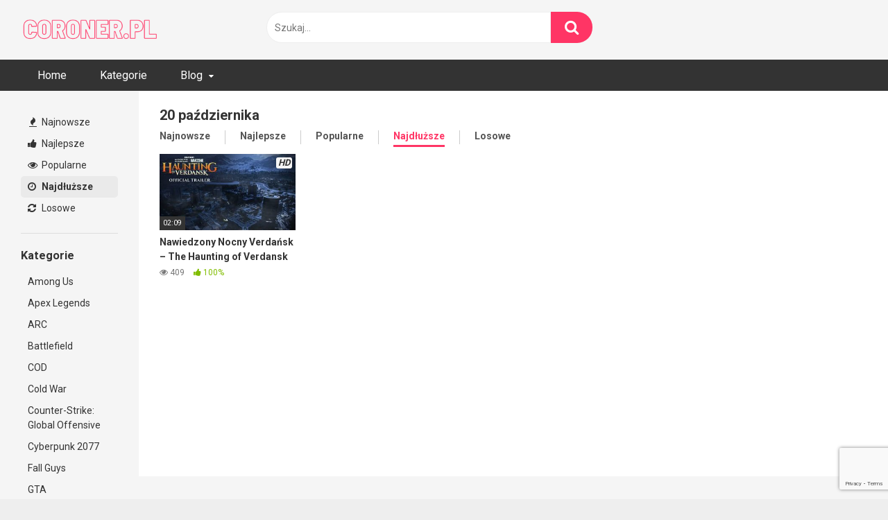

--- FILE ---
content_type: text/html; charset=UTF-8
request_url: https://coroner.pl/tagi/20-pazdziernika/?filter=longest
body_size: 8940
content:
<!DOCTYPE html>


<html lang="pl-PL">
<head>
<meta charset="UTF-8">
<meta content='width=device-width, initial-scale=1.0, maximum-scale=1.0, user-scalable=0' name='viewport' />
<link rel="profile" href="http://gmpg.org/xfn/11">
<link rel="icon" href="https://coroner.pl/wp-content/uploads/2020/09/coroner_favicon.png">

<!-- Meta social networks -->

<!-- Temp Style -->


<style>
	.post-thumbnail {
		padding-bottom: 56.25%;
	}
	.post-thumbnail .wpst-trailer,
	.post-thumbnail img {
		object-fit: fill;
	}

        body.custom-background {
        background-image: url();
        background-color: #181818!important;
        background-repeat: repeat;
        background-attachment: fixed;
    }
    .site-title a {
        font-family: Fira Sans;
        font-size: 36px;
    }
    .site-branding .logo img {
        max-width: 200px;
        max-height: 100px;
        margin-top: 0px;
        margin-left: 0px;
    }
    a,
    .site-title a i,
    .thumb-block:hover span.title,
    .categories-list .thumb-block:hover .entry-header .cat-title:before,
    .required,
    .post-like a:hover i,
    .top-bar i:hover,
    .menu-toggle i,
    .main-navigation.toggled li:hover > a,
    .main-navigation.toggled li.focus > a,
    .main-navigation.toggled li.current_page_item > a,
    .main-navigation.toggled li.current-menu-item > a,
    #filters .filters-select:after,
    .top-bar .membership a i,
    .thumb-block:hover .photos-count i,
    .aside-filters span:hover a,
    .aside-filters span:hover a i,
    .filters a.active,
    .filters a:hover,
    .archive-aside a:hover,
    #video-links a:hover,
    #video-links a:hover i,
    .video-share .video-share-url a#clickme:hover,
    a#show-sharing-buttons.active,
    a#show-sharing-buttons.active i,
    .morelink:hover,
    .morelink:hover i,
    .footer-menu-container a:hover,
    .categories-list .thumb-block:hover .entry-header span,
    .tags-letter-block .tag-items .tag-item a:hover,
    .menu-toggle-open,
    .search-open {
        color: #FF3565;
    }
    button,
    .button,
    .btn,
    input[type="button"],
    input[type="reset"],
    input[type="submit"],
    .pagination ul li a.current,
    .pagination ul li a:hover,
    body #filters .label.secondary.active,
    .label.secondary:hover,
    .widget_categories ul li a:hover,
    a.tag-cloud-link:hover,
    .template-actors li a:hover,
    .rating-bar-meter,
    .vjs-play-progress,
    #filters .filters-options span:hover,
    .top-bar .social-share a:hover,
    .thumb-block:hover span.hd-video,
    .label:hover,
    .label:focus,
    .label:active,
    .mobile-pagination .pagination-nav span,
    .mobile-pagination .pagination-nav a {
        background-color: #FF3565!important;
    }
    button:hover,
    .button:hover {
        background-color: lighten(#FF3565,50%);
    }
    #video-tabs button.tab-link.active,
    .page-title,
    .page .entry-title,
    .comments-title,
    .comment-reply-title,
    input[type="text"]:focus,
    input[type="email"]:focus,
    input[type="url"]:focus,
    input[type="password"]:focus,
    input[type="search"]:focus,
    input[type="number"]:focus,
    input[type="tel"]:focus,
    input[type="range"]:focus,
    input[type="date"]:focus,
    input[type="month"]:focus,
    input[type="week"]:focus,
    input[type="time"]:focus,
    input[type="datetime"]:focus,
    input[type="datetime-local"]:focus,
    input[type="color"]:focus,
    textarea:focus,
    .filters a.active {
        border-color: #FF3565!important;
    }
    ul li.current-menu-item a {
        border-bottom-color: #FF3565!important;
    }
    .logo-watermark-img {
        max-width: px;
    }
    .video-js .vjs-big-play-button {
        background-color: #FF3565!important;
        border-color: #FF3565!important;
    }
</style>

<!-- Google Analytics -->

<!-- Meta Verification -->

<meta name='robots' content='noindex, follow' />

	<!-- This site is optimized with the Yoast SEO plugin v26.7 - https://yoast.com/wordpress/plugins/seo/ -->
	<title>20 października &#8226; Coroner.pl</title>
	<meta property="og:locale" content="pl_PL" />
	<meta property="og:type" content="article" />
	<meta property="og:title" content="20 października &#8226; Coroner.pl" />
	<meta property="og:url" content="https://coroner.pl/tagi/20-pazdziernika/" />
	<meta property="og:site_name" content="Coroner.pl" />
	<script type="application/ld+json" class="yoast-schema-graph">{"@context":"https://schema.org","@graph":[{"@type":"CollectionPage","@id":"https://coroner.pl/tagi/20-pazdziernika/","url":"https://coroner.pl/tagi/20-pazdziernika/","name":"20 października &#8226; Coroner.pl","isPartOf":{"@id":"https://coroner.pl/#website"},"primaryImageOfPage":{"@id":"https://coroner.pl/tagi/20-pazdziernika/#primaryimage"},"image":{"@id":"https://coroner.pl/tagi/20-pazdziernika/#primaryimage"},"thumbnailUrl":"https://coroner.pl/wp-content/uploads/2020/10/nawiedzony-nocny-verdansk-the-haunting-of-verdansk-warzone.jpg","breadcrumb":{"@id":"https://coroner.pl/tagi/20-pazdziernika/#breadcrumb"},"inLanguage":"pl-PL"},{"@type":"ImageObject","inLanguage":"pl-PL","@id":"https://coroner.pl/tagi/20-pazdziernika/#primaryimage","url":"https://coroner.pl/wp-content/uploads/2020/10/nawiedzony-nocny-verdansk-the-haunting-of-verdansk-warzone.jpg","contentUrl":"https://coroner.pl/wp-content/uploads/2020/10/nawiedzony-nocny-verdansk-the-haunting-of-verdansk-warzone.jpg","width":480,"height":360},{"@type":"BreadcrumbList","@id":"https://coroner.pl/tagi/20-pazdziernika/#breadcrumb","itemListElement":[{"@type":"ListItem","position":1,"name":"Strona główna","item":"https://coroner.pl/"},{"@type":"ListItem","position":2,"name":"20 października"}]},{"@type":"WebSite","@id":"https://coroner.pl/#website","url":"https://coroner.pl/","name":"Coroner.pl","description":"filmy z gier","publisher":{"@id":"https://coroner.pl/#organization"},"potentialAction":[{"@type":"SearchAction","target":{"@type":"EntryPoint","urlTemplate":"https://coroner.pl/?s={search_term_string}"},"query-input":{"@type":"PropertyValueSpecification","valueRequired":true,"valueName":"search_term_string"}}],"inLanguage":"pl-PL"},{"@type":"Organization","@id":"https://coroner.pl/#organization","name":"coroner.pl","url":"https://coroner.pl/","logo":{"@type":"ImageObject","inLanguage":"pl-PL","@id":"https://coroner.pl/#/schema/logo/image/","url":"https://coroner.pl/wp-content/uploads/2020/09/logo_coroner.pl_.png","contentUrl":"https://coroner.pl/wp-content/uploads/2020/09/logo_coroner.pl_.png","width":300,"height":120,"caption":"coroner.pl"},"image":{"@id":"https://coroner.pl/#/schema/logo/image/"}}]}</script>
	<!-- / Yoast SEO plugin. -->


<link rel='dns-prefetch' href='//fonts.googleapis.com' />
<link rel="alternate" type="application/rss+xml" title="Coroner.pl &raquo; Kanał z wpisami" href="https://coroner.pl/feed/" />
<link rel="alternate" type="application/rss+xml" title="Coroner.pl &raquo; Kanał z komentarzami" href="https://coroner.pl/comments/feed/" />
<link rel="alternate" type="application/rss+xml" title="Coroner.pl &raquo; Kanał z wpisami otagowanymi jako 20 października" href="https://coroner.pl/tagi/20-pazdziernika/feed/" />
<style id='wp-img-auto-sizes-contain-inline-css' type='text/css'>
img:is([sizes=auto i],[sizes^="auto," i]){contain-intrinsic-size:3000px 1500px}
/*# sourceURL=wp-img-auto-sizes-contain-inline-css */
</style>
<style id='wp-emoji-styles-inline-css' type='text/css'>

	img.wp-smiley, img.emoji {
		display: inline !important;
		border: none !important;
		box-shadow: none !important;
		height: 1em !important;
		width: 1em !important;
		margin: 0 0.07em !important;
		vertical-align: -0.1em !important;
		background: none !important;
		padding: 0 !important;
	}
/*# sourceURL=wp-emoji-styles-inline-css */
</style>
<link rel='stylesheet' id='contact-form-7-css' href='https://coroner.pl/wp-content/plugins/contact-form-7/includes/css/styles.css?ver=6.1.4' type='text/css' media='all' />
<link rel='stylesheet' id='wpst-font-awesome-css' href='https://coroner.pl/wp-content/themes/ultimatube/assets/stylesheets/font-awesome/css/font-awesome.min.css?ver=4.7.0' type='text/css' media='all' />
<link rel='stylesheet' id='wpst-style-css' href='https://coroner.pl/wp-content/themes/ultimatube/style.css?ver=1.2.7.1747841915' type='text/css' media='all' />
<link rel='stylesheet' id='wpst-roboto-font-css' href='https://fonts.googleapis.com/css?family=Roboto%3A400%2C700&#038;ver=1.2.7' type='text/css' media='all' />
<script type="text/javascript" src="https://coroner.pl/wp-includes/js/jquery/jquery.min.js?ver=3.7.1" id="jquery-core-js"></script>
<script type="text/javascript" src="https://coroner.pl/wp-includes/js/jquery/jquery-migrate.min.js?ver=3.4.1" id="jquery-migrate-js"></script>
<link rel="https://api.w.org/" href="https://coroner.pl/wp-json/" /><link rel="alternate" title="JSON" type="application/json" href="https://coroner.pl/wp-json/wp/v2/tags/736" /><link rel="EditURI" type="application/rsd+xml" title="RSD" href="https://coroner.pl/xmlrpc.php?rsd" />
<meta name="generator" content="WordPress 6.9" />
</head>

<body class="archive tag tag-20-pazdziernika tag-736 wp-theme-ultimatube hfeed">

<div id="page">
	<a class="skip-link screen-reader-text" href="#content">Skip to content</a>

	<div class="header row">
		<div class="site-branding">
			<div class="logo">
									<a href="https://coroner.pl/" rel="home" title="Coroner.pl"><img src="https://coroner.pl/wp-content/uploads/2020/09/logo_coroner.pl_.png" alt="Coroner.pl"></a>
				
							</div>
		</div><!-- .site-branding -->
		
		<div class="search-menu-mobile">
    <div class="header-search-mobile">
        <i class="fa fa-search"></i>    
    </div>	
    <div id="menu-toggle">
        <i class="fa fa-bars"></i>
    </div>
</div>

<div class="header-search">
    <form method="get" id="searchform" action="https://coroner.pl/">        
                    <input class="input-group-field" value="Szukaj..." name="s" id="s" onfocus="if (this.value == 'Szukaj...') {this.value = '';}" onblur="if (this.value == '') {this.value = 'Szukaj...';}" type="text" />
                
        <input class="fa-input" type="submit" id="searchsubmit" value="&#xf002;" />        
    </form>
</div>
		<nav id="site-navigation" class="main-navigation " role="navigation">
						<div id="head-mobile"></div>
			<div class="button-nav"></div>			
			<ul id="menu-main-menu" class="menu"><li id="menu-item-1561" class="menu-item menu-item-type-custom menu-item-object-custom menu-item-home menu-item-1561"><a href="https://coroner.pl">Home</a></li>
<li id="menu-item-1562" class="menu-item menu-item-type-post_type menu-item-object-page menu-item-1562"><a href="https://coroner.pl/kategorie/">Kategorie</a></li>
<li id="menu-item-2664" class="menu-item menu-item-type-custom menu-item-object-custom menu-item-has-children menu-item-2664"><a href="#">Blog</a>
<ul class="sub-menu">
	<li id="menu-item-2665" class="menu-item menu-item-type-custom menu-item-object-custom menu-item-2665"><a href="https://coroner.pl/blog/">Najnowsze wpisy</a></li>
	<li id="menu-item-2939" class="menu-item menu-item-type-taxonomy menu-item-object-blog_category menu-item-2939"><a href="https://coroner.pl/blog-category/informacje/">Informacje</a></li>
	<li id="menu-item-2745" class="menu-item menu-item-type-taxonomy menu-item-object-blog_category menu-item-2745"><a href="https://coroner.pl/blog-category/telewizor-do-ps5/">Jaki telewizor do PS5</a></li>
	<li id="menu-item-2663" class="menu-item menu-item-type-taxonomy menu-item-object-blog_category menu-item-2663"><a href="https://coroner.pl/blog-category/sprzet/">Sprzęt</a></li>
	<li id="menu-item-2661" class="menu-item menu-item-type-taxonomy menu-item-object-blog_category menu-item-2661"><a href="https://coroner.pl/blog-category/porady/">Porady</a></li>
	<li id="menu-item-2662" class="menu-item menu-item-type-taxonomy menu-item-object-blog_category menu-item-2662"><a href="https://coroner.pl/blog-category/setup-broni/">Setup broni</a></li>
</ul>
</li>
</ul>		</nav>
	</div>
	<div class="clear"></div> 

	
	<div id="content" class="site-content row">
	<div id="primary" class="content-area">
		<main id="main" class="site-main with-aside" role="main">
			<div class="archive-aside">
        
                <div class="aside-block aside-filters">        	
            <span><a class="" href="https://coroner.pl/?filter=latest"><i class="fa fa-fire"></i> Najnowsze</a></span>
            <span><a class="" href="https://coroner.pl/?filter=popular"><i class="fa fa-thumbs-up"></i> Najlepsze</a></span>
            <span><a class="" href="https://coroner.pl/?filter=most-viewed"><i class="fa fa-eye"></i> Popularne</a></span>			
            <span><a class="active" href="https://coroner.pl/?filter=longest"><i class="fa fa-clock-o"></i> Najdłuższe</a></span>
            <span><a class="" href="https://coroner.pl/?filter=random"><i class="fa fa-refresh"></i> Losowe</a></span>     
        </div>
                <div class="aside-block aside-cats">
            <h3>Kategorie</h3>
            <a href="https://coroner.pl/kategorie/among-us/" class="">Among Us</a><a href="https://coroner.pl/kategorie/apex-legends/" class="">Apex Legends</a><a href="https://coroner.pl/kategorie/arc/" class="">ARC</a><a href="https://coroner.pl/kategorie/battlefield/" class="">Battlefield</a><a href="https://coroner.pl/kategorie/cod/" class="">COD</a><a href="https://coroner.pl/kategorie/cod/cold-war/" class="">Cold War</a><a href="https://coroner.pl/kategorie/csgo/" class="">Counter-Strike: Global Offensive</a><a href="https://coroner.pl/kategorie/cyberpunk/" class="">Cyberpunk 2077</a><a href="https://coroner.pl/kategorie/fall-guys/" class="">Fall Guys</a><a href="https://coroner.pl/kategorie/gta/" class="">GTA</a>                <a class="show-all-link" href="https://coroner.pl/kategorie" title="Wszystkie kategorie">Wszystkie kategorie <i class="fa fa-angle-right"></i></a>
                    </div>
            </div>			<div class="archive-content clearfix-after">
									<header class="page-header">
						<h1 class="widget-title">20 października</h1>    
        <div class="filters">
        <a class="filter-title" href="#!">Najdłuższe</a>
        <div class="filters-list">
            	
                <a class="" href="/tagi/20-pazdziernika/?filter=latest">Najnowsze</a>
                <a class="" href="/tagi/20-pazdziernika/?filter=popular">Najlepsze</a>	
                <a class="" href="/tagi/20-pazdziernika/?filter=most-viewed">Popularne</a>				
                <a class="active" href="/tagi/20-pazdziernika/?filter=longest">Najdłuższe</a>
                <a class="" href="/tagi/20-pazdziernika/?filter=random">Losowe</a>	
                    </div>
    </div>
					</header><!-- .page-header -->
									
					<div class="video-list-content ">						
						<div class="videos-list">						
							<article id="post-2123"
								  class="thumb-block post-2123 post type-post status-publish format-video has-post-thumbnail hentry category-warzone tag-20-pazdziernik tag-20-pazdziernika tag-ewent tag-godzina-19 tag-nocy tag-warzone tag-wydarzenie post_format-post-format-video">
	<a href="https://coroner.pl/nawiedzony-nocny-verdansk-the-haunting-of-verdansk-warzone/" title="Nawiedzony Nocny Verdańsk &#8211; The Haunting of Verdansk Warzone">

		<!-- Trailer -->
		
					<!-- Thumbnail -->
			<div class="post-thumbnail
							thumbs-rotation"
								data-thumbs='https://coroner.pl/wp-content/uploads/2020/10/nawiedzony-nocny-verdansk-the-haunting-of-verdansk-warzone-320x180.jpg'>
								<img data-src="https://coroner.pl/wp-content/uploads/2020/10/nawiedzony-nocny-verdansk-the-haunting-of-verdansk-warzone-320x180.jpg" alt="Nawiedzony Nocny Verdańsk &#8211; The Haunting of Verdansk Warzone" src="https://coroner.pl/wp-content/themes/ultimatube/assets/img/px.gif">													<span class="hd-video">HD</span>									<span class="duration">02:09</span>			</div>

		
		<header class="entry-header">
			<span class="title">Nawiedzony Nocny Verdańsk &#8211; The Haunting of Verdansk Warzone</span>

							<div class="under-thumb">
											<span class="views"><i class="fa fa-eye"></i> 409</span>
					
																		<span class="rating"><i class="fa fa-thumbs-up"></i> 100%</span>
															</div>
					</header><!-- .entry-header -->
	</a>
</article><!-- #post-## -->
						</div>
											</div>
								</div>
		</main><!-- #main -->
	</div><!-- #primary -->
		<div class="clear"></div>

						
					<div class="footer-widget-zone">	
				<div class="row">				
					<div class="one-column-footer">
						<section id="widget_videos_block-9" class="widget widget_videos_block"><h2 class="widget-title">Zobacz te filmy </h2>  
  <a class="more-videos label" href="https://coroner.pl/?filter=random"><i class="fa fa-plus"></i> <span>Więcej filmów</span></a>
  
  <div class="video-widget-container ">    
    <div class="videos-list">      
              <article id="post-2422"
								  class="thumb-block post-2422 post type-post status-publish format-video has-post-thumbnail hentry category-cod tag-black-ops tag-black-ops-3 tag-black-ops-3-playstation-5 tag-nowa-konsola tag-playstation-5 tag-ps5 tag-stara-gra post_format-post-format-video">
	<a href="https://coroner.pl/black-ops-3-na-playstation-5-jest-niesamowite/" title="Black Ops 3 na Playstation 5 jest niesamowite 😍">

		<!-- Trailer -->
		
					<!-- Thumbnail -->
			<div class="post-thumbnail
							thumbs-rotation"
								data-thumbs='https://coroner.pl/wp-content/uploads/2020/11/black-ops-3-na-playstation-5-jest-niesamowite-f09f988d-320x180.jpg'>
								<img data-src="https://coroner.pl/wp-content/uploads/2020/11/black-ops-3-na-playstation-5-jest-niesamowite-f09f988d-320x180.jpg" alt="Black Ops 3 na Playstation 5 jest niesamowite 😍" src="https://coroner.pl/wp-content/themes/ultimatube/assets/img/px.gif">													<span class="hd-video">HD</span>									<span class="duration">09:07</span>			</div>

		
		<header class="entry-header">
			<span class="title">Black Ops 3 na Playstation 5 jest niesamowite 😍</span>

							<div class="under-thumb">
											<span class="views"><i class="fa fa-eye"></i> 202</span>
					
																				</div>
					</header><!-- .entry-header -->
	</a>
</article><!-- #post-## -->
              <article id="post-3135"
								  class="thumb-block post-3135 post type-post status-publish format-video has-post-thumbnail hentry category-cod tag-activision tag-alfa tag-alpha tag-call-of-duty tag-champion-hill tag-cod tag-ps4 tag-ps5 tag-vanguard tag-wersja-alfa post_format-post-format-video">
	<a href="https://coroner.pl/testy-wersji-alfa-cod-vanguard-dla-posiadaczy-ps4-i-ps5/" title="Testy wersji alfa COD Vanguard dla posiadaczy PS4 i PS5">

		<!-- Trailer -->
		
					<!-- Thumbnail -->
			<div class="post-thumbnail
							thumbs-rotation"
								data-thumbs='https://coroner.pl/wp-content/uploads/2021/08/testy-wersji-alfa-cod-vanguard-dla-posiadaczy-ps4-i-ps5-320x180.jpg'>
								<img data-src="https://coroner.pl/wp-content/uploads/2021/08/testy-wersji-alfa-cod-vanguard-dla-posiadaczy-ps4-i-ps5-320x180.jpg" alt="Testy wersji alfa COD Vanguard dla posiadaczy PS4 i PS5" src="https://coroner.pl/wp-content/themes/ultimatube/assets/img/px.gif">													<span class="hd-video">HD</span>									<span class="duration">00:58</span>			</div>

		
		<header class="entry-header">
			<span class="title">Testy wersji alfa COD Vanguard dla posiadaczy PS4 i PS5</span>

							<div class="under-thumb">
											<span class="views"><i class="fa fa-eye"></i> 95</span>
					
																				</div>
					</header><!-- .entry-header -->
	</a>
</article><!-- #post-## -->
              <article id="post-1597"
								  class="thumb-block post-1597 post type-post status-publish format-video has-post-thumbnail hentry category-warzone tag-ax50 tag-hdr tag-jak-grac-snajperka tag-poradnik tag-snajperka tag-warzone tag-warzone-snajperka post_format-post-format-video">
	<a href="https://coroner.pl/jak-i-kiedy-grac-snajperka-w-warzone-zaawansowane-porady-czesc-2/" title="Jak i kiedy grać snajperką w Warzone? Zaawansowane porady &#8211; część 2">

		<!-- Trailer -->
		
					<!-- Thumbnail -->
			<div class="post-thumbnail
							thumbs-rotation"
								data-thumbs='https://coroner.pl/wp-content/uploads/2020/08/jak-i-kiedy-grac-snajperka-w-warzone-zaawansowane-porady-czesc-2-320x180.jpg'>
								<img data-src="https://coroner.pl/wp-content/uploads/2020/08/jak-i-kiedy-grac-snajperka-w-warzone-zaawansowane-porady-czesc-2-320x180.jpg" alt="Jak i kiedy grać snajperką w Warzone? Zaawansowane porady &#8211; część 2" src="https://coroner.pl/wp-content/themes/ultimatube/assets/img/px.gif">																	<span class="duration">10:07</span>			</div>

		
		<header class="entry-header">
			<span class="title">Jak i kiedy grać snajperką w Warzone? Zaawansowane porady &#8211; część 2</span>

							<div class="under-thumb">
											<span class="views"><i class="fa fa-eye"></i> 64</span>
					
																				</div>
					</header><!-- .entry-header -->
	</a>
</article><!-- #post-## -->
              <article id="post-2351"
								  class="thumb-block post-2351 post type-post status-publish format-video has-post-thumbnail hentry category-pozostale tag-gra-na-androida tag-rozgrywka tag-wiejskie tag-wies tag-zycie post_format-post-format-video">
	<a href="https://coroner.pl/wiejskie-zycie-nad-morzem-film-z-rozgrywki-jak-przejsc/" title="Wiejskie życie nad morzem film z rozgrywki. Jak przejść?">

		<!-- Trailer -->
		
					<!-- Thumbnail -->
			<div class="post-thumbnail
							thumbs-rotation"
								data-thumbs='https://coroner.pl/wp-content/uploads/2020/11/wiejskie-zycie-nad-morzem-film-z-rozgrywki-jak-przejsc-320x180.jpg'>
								<img data-src="https://coroner.pl/wp-content/uploads/2020/11/wiejskie-zycie-nad-morzem-film-z-rozgrywki-jak-przejsc-320x180.jpg" alt="Wiejskie życie nad morzem film z rozgrywki. Jak przejść?" src="https://coroner.pl/wp-content/themes/ultimatube/assets/img/px.gif">													<span class="hd-video">HD</span>									<span class="duration">11:00</span>			</div>

		
		<header class="entry-header">
			<span class="title">Wiejskie życie nad morzem film z rozgrywki. Jak przejść?</span>

							<div class="under-thumb">
											<span class="views"><i class="fa fa-eye"></i> 459</span>
					
																				</div>
					</header><!-- .entry-header -->
	</a>
</article><!-- #post-## -->
          </div>    
      </div>

  <div class="clear"></div>
</section>					</div>					
				</div>
			</div>
		
		<footer id="colophon" class="site-footer" role="contentinfo">
							<div class="footer-menu-container">				
					<div class="menu-stopka-container"><ul id="menu-stopka" class="menu"><li id="menu-item-1596" class="menu-item menu-item-type-post_type menu-item-object-page menu-item-privacy-policy menu-item-1596"><a rel="privacy-policy" href="https://coroner.pl/polityka-prywatnosci-cookies/">Polityka Prywatności i Cookies</a></li>
<li id="menu-item-2600" class="menu-item menu-item-type-post_type menu-item-object-page menu-item-2600"><a href="https://coroner.pl/tagi/">Tagi</a></li>
<li id="menu-item-1961" class="menu-item menu-item-type-post_type menu-item-object-page menu-item-1961"><a href="https://coroner.pl/kontakt/">Kontakt</a></li>
</ul></div>				</div>			
			
							<div class="site-info">
					All rights reserved. 				</div>
			
			                <div class="social-share">                   
                                            <a href="https://www.facebook.com/Coronerpl-666242840141204" target="_blank"><i class="fa fa-facebook"></i></a>
                                                                <a href="https://twitter.com/coroner_pl" target="_blank"><i class="fa fa-twitter"></i></a>
                                                                                    <a href="https://www.youtube.com/channel/UCm6PxyQ-m9xJRDA5THTZ0xA/" target="_blank"><i class="fa fa-youtube-play"></i></a>
                                                                            </div>
            		</footer><!-- #colophon -->
	</div><!-- #content -->	
</div><!-- #page -->

<a class="button" href="#" id="back-to-top" title="Back to top"><i class="fa fa-chevron-up"></i></a>

<script type="speculationrules">
{"prefetch":[{"source":"document","where":{"and":[{"href_matches":"/*"},{"not":{"href_matches":["/wp-*.php","/wp-admin/*","/wp-content/uploads/*","/wp-content/*","/wp-content/plugins/*","/wp-content/themes/ultimatube/*","/*\\?(.+)"]}},{"not":{"selector_matches":"a[rel~=\"nofollow\"]"}},{"not":{"selector_matches":".no-prefetch, .no-prefetch a"}}]},"eagerness":"conservative"}]}
</script>
		<div class="modal fade wpst-user-modal" id="wpst-user-modal" tabindex="-1" role="dialog" aria-hidden="true">
			<div class="modal-dialog" data-active-tab="">
				<div class="modal-content">
					<div class="modal-body">
					<a href="#" class="close" data-dismiss="modal" aria-label="Close"><i class="fa fa-remove"></i></a>
						<!-- Register form -->
						<div class="wpst-register">	
															<div class="alert alert-danger">Registration is disabled.</div>
													</div>

						<!-- Login form -->
						<div class="wpst-login">							 
							<h3>Login to Coroner.pl</h3>
						
							<form id="wpst_login_form" action="https://coroner.pl/" method="post">

								<div class="form-field">
									<label>Username</label>
									<input class="form-control input-lg required" name="wpst_user_login" type="text"/>
								</div>
								<div class="form-field">
									<label for="wpst_user_pass">Password</label>
									<input class="form-control input-lg required" name="wpst_user_pass" id="wpst_user_pass" type="password"/>
								</div>
								<div class="form-field lost-password">
									<input type="hidden" name="action" value="wpst_login_member"/>
									<button class="btn btn-theme btn-lg" data-loading-text="Loading..." type="submit">Login</button> <a class="alignright" href="#wpst-reset-password">Lost Password?</a>
								</div>
								<input type="hidden" id="login-security" name="login-security" value="93ed70d911" /><input type="hidden" name="_wp_http_referer" value="/tagi/20-pazdziernika/?filter=longest" />							</form>
							<div class="wpst-errors"></div>
						</div>

						<!-- Lost Password form -->
						<div class="wpst-reset-password">							 
							<h3>Reset Password</h3>
							<p>Enter the username or e-mail you used in your profile. A password reset link will be sent to you by email.</p>
						
							<form id="wpst_reset_password_form" action="https://coroner.pl/" method="post">
								<div class="form-field">
									<label for="wpst_user_or_email">Username or E-mail</label>
									<input class="form-control input-lg required" name="wpst_user_or_email" id="wpst_user_or_email" type="text"/>
								</div>
								<div class="form-field">
									<input type="hidden" name="action" value="wpst_reset_password"/>
									<button class="btn btn-theme btn-lg" data-loading-text="Loading..." type="submit">Get new password</button>
								</div>
								<input type="hidden" id="password-security" name="password-security" value="93ed70d911" /><input type="hidden" name="_wp_http_referer" value="/tagi/20-pazdziernika/?filter=longest" />							</form>
							<div class="wpst-errors"></div>
						</div>

						<div class="wpst-loading">
							<p><i class="fa fa-refresh fa-spin"></i><br>Loading...</p>
						</div>
					</div>
					<div class="modal-footer">
						<span class="wpst-register-footer">Don&#039;t have an account? <a href="#wpst-register">Sign up</a></span>
						<span class="wpst-login-footer">Already have an account? <a href="#wpst-login">Login</a></span>
					</div>				
				</div>
			</div>
		</div>
<script type="text/javascript" src="https://coroner.pl/wp-includes/js/dist/hooks.min.js?ver=dd5603f07f9220ed27f1" id="wp-hooks-js"></script>
<script type="text/javascript" src="https://coroner.pl/wp-includes/js/dist/i18n.min.js?ver=c26c3dc7bed366793375" id="wp-i18n-js"></script>
<script type="text/javascript" id="wp-i18n-js-after">
/* <![CDATA[ */
wp.i18n.setLocaleData( { 'text direction\u0004ltr': [ 'ltr' ] } );
//# sourceURL=wp-i18n-js-after
/* ]]> */
</script>
<script type="text/javascript" src="https://coroner.pl/wp-content/plugins/contact-form-7/includes/swv/js/index.js?ver=6.1.4" id="swv-js"></script>
<script type="text/javascript" id="contact-form-7-js-translations">
/* <![CDATA[ */
( function( domain, translations ) {
	var localeData = translations.locale_data[ domain ] || translations.locale_data.messages;
	localeData[""].domain = domain;
	wp.i18n.setLocaleData( localeData, domain );
} )( "contact-form-7", {"translation-revision-date":"2025-12-11 12:03:49+0000","generator":"GlotPress\/4.0.3","domain":"messages","locale_data":{"messages":{"":{"domain":"messages","plural-forms":"nplurals=3; plural=(n == 1) ? 0 : ((n % 10 >= 2 && n % 10 <= 4 && (n % 100 < 12 || n % 100 > 14)) ? 1 : 2);","lang":"pl"},"This contact form is placed in the wrong place.":["Ten formularz kontaktowy zosta\u0142 umieszczony w niew\u0142a\u015bciwym miejscu."],"Error:":["B\u0142\u0105d:"]}},"comment":{"reference":"includes\/js\/index.js"}} );
//# sourceURL=contact-form-7-js-translations
/* ]]> */
</script>
<script type="text/javascript" id="contact-form-7-js-before">
/* <![CDATA[ */
var wpcf7 = {
    "api": {
        "root": "https:\/\/coroner.pl\/wp-json\/",
        "namespace": "contact-form-7\/v1"
    }
};
//# sourceURL=contact-form-7-js-before
/* ]]> */
</script>
<script type="text/javascript" src="https://coroner.pl/wp-content/plugins/contact-form-7/includes/js/index.js?ver=6.1.4" id="contact-form-7-js"></script>
<script type="text/javascript" id="wpst-main-js-extra">
/* <![CDATA[ */
var wpst_ajax_var = {"url":"https://coroner.pl/wp-admin/admin-ajax.php","nonce":"ee95532891","ctpl_installed":"1"};
var objectL10nMain = {"readmore":"Czytaj wi\u0119cej","close":"Zamknij"};
var options = {"thumbnails_ratio":"16/9"};
//# sourceURL=wpst-main-js-extra
/* ]]> */
</script>
<script type="text/javascript" src="https://coroner.pl/wp-content/themes/ultimatube/assets/js/main.js?ver=1.2.7" id="wpst-main-js"></script>
<script type="text/javascript" src="https://coroner.pl/wp-content/themes/ultimatube/assets/js/skip-link-focus-fix.js?ver=1.0.0" id="wpst-skip-link-focus-fix-js"></script>
<script type="text/javascript" src="https://www.google.com/recaptcha/api.js?render=6Lcg6BEaAAAAAF15QamC-O7rX-jub30SJ-3OImth&amp;ver=3.0" id="google-recaptcha-js"></script>
<script type="text/javascript" src="https://coroner.pl/wp-includes/js/dist/vendor/wp-polyfill.min.js?ver=3.15.0" id="wp-polyfill-js"></script>
<script type="text/javascript" id="wpcf7-recaptcha-js-before">
/* <![CDATA[ */
var wpcf7_recaptcha = {
    "sitekey": "6Lcg6BEaAAAAAF15QamC-O7rX-jub30SJ-3OImth",
    "actions": {
        "homepage": "homepage",
        "contactform": "contactform"
    }
};
//# sourceURL=wpcf7-recaptcha-js-before
/* ]]> */
</script>
<script type="text/javascript" src="https://coroner.pl/wp-content/plugins/contact-form-7/modules/recaptcha/index.js?ver=6.1.4" id="wpcf7-recaptcha-js"></script>
<script id="wp-emoji-settings" type="application/json">
{"baseUrl":"https://s.w.org/images/core/emoji/17.0.2/72x72/","ext":".png","svgUrl":"https://s.w.org/images/core/emoji/17.0.2/svg/","svgExt":".svg","source":{"concatemoji":"https://coroner.pl/wp-includes/js/wp-emoji-release.min.js?ver=6.9"}}
</script>
<script type="module">
/* <![CDATA[ */
/*! This file is auto-generated */
const a=JSON.parse(document.getElementById("wp-emoji-settings").textContent),o=(window._wpemojiSettings=a,"wpEmojiSettingsSupports"),s=["flag","emoji"];function i(e){try{var t={supportTests:e,timestamp:(new Date).valueOf()};sessionStorage.setItem(o,JSON.stringify(t))}catch(e){}}function c(e,t,n){e.clearRect(0,0,e.canvas.width,e.canvas.height),e.fillText(t,0,0);t=new Uint32Array(e.getImageData(0,0,e.canvas.width,e.canvas.height).data);e.clearRect(0,0,e.canvas.width,e.canvas.height),e.fillText(n,0,0);const a=new Uint32Array(e.getImageData(0,0,e.canvas.width,e.canvas.height).data);return t.every((e,t)=>e===a[t])}function p(e,t){e.clearRect(0,0,e.canvas.width,e.canvas.height),e.fillText(t,0,0);var n=e.getImageData(16,16,1,1);for(let e=0;e<n.data.length;e++)if(0!==n.data[e])return!1;return!0}function u(e,t,n,a){switch(t){case"flag":return n(e,"\ud83c\udff3\ufe0f\u200d\u26a7\ufe0f","\ud83c\udff3\ufe0f\u200b\u26a7\ufe0f")?!1:!n(e,"\ud83c\udde8\ud83c\uddf6","\ud83c\udde8\u200b\ud83c\uddf6")&&!n(e,"\ud83c\udff4\udb40\udc67\udb40\udc62\udb40\udc65\udb40\udc6e\udb40\udc67\udb40\udc7f","\ud83c\udff4\u200b\udb40\udc67\u200b\udb40\udc62\u200b\udb40\udc65\u200b\udb40\udc6e\u200b\udb40\udc67\u200b\udb40\udc7f");case"emoji":return!a(e,"\ud83e\u1fac8")}return!1}function f(e,t,n,a){let r;const o=(r="undefined"!=typeof WorkerGlobalScope&&self instanceof WorkerGlobalScope?new OffscreenCanvas(300,150):document.createElement("canvas")).getContext("2d",{willReadFrequently:!0}),s=(o.textBaseline="top",o.font="600 32px Arial",{});return e.forEach(e=>{s[e]=t(o,e,n,a)}),s}function r(e){var t=document.createElement("script");t.src=e,t.defer=!0,document.head.appendChild(t)}a.supports={everything:!0,everythingExceptFlag:!0},new Promise(t=>{let n=function(){try{var e=JSON.parse(sessionStorage.getItem(o));if("object"==typeof e&&"number"==typeof e.timestamp&&(new Date).valueOf()<e.timestamp+604800&&"object"==typeof e.supportTests)return e.supportTests}catch(e){}return null}();if(!n){if("undefined"!=typeof Worker&&"undefined"!=typeof OffscreenCanvas&&"undefined"!=typeof URL&&URL.createObjectURL&&"undefined"!=typeof Blob)try{var e="postMessage("+f.toString()+"("+[JSON.stringify(s),u.toString(),c.toString(),p.toString()].join(",")+"));",a=new Blob([e],{type:"text/javascript"});const r=new Worker(URL.createObjectURL(a),{name:"wpTestEmojiSupports"});return void(r.onmessage=e=>{i(n=e.data),r.terminate(),t(n)})}catch(e){}i(n=f(s,u,c,p))}t(n)}).then(e=>{for(const n in e)a.supports[n]=e[n],a.supports.everything=a.supports.everything&&a.supports[n],"flag"!==n&&(a.supports.everythingExceptFlag=a.supports.everythingExceptFlag&&a.supports[n]);var t;a.supports.everythingExceptFlag=a.supports.everythingExceptFlag&&!a.supports.flag,a.supports.everything||((t=a.source||{}).concatemoji?r(t.concatemoji):t.wpemoji&&t.twemoji&&(r(t.twemoji),r(t.wpemoji)))});
//# sourceURL=https://coroner.pl/wp-includes/js/wp-emoji-loader.min.js
/* ]]> */
</script>

<!-- Other scripts -->
<script async defer data-domain="coroner.pl" src="https://pla.cdk.pl/js/plausible.js"></script>
</body>
</html>

--- FILE ---
content_type: text/html; charset=utf-8
request_url: https://www.google.com/recaptcha/api2/anchor?ar=1&k=6Lcg6BEaAAAAAF15QamC-O7rX-jub30SJ-3OImth&co=aHR0cHM6Ly9jb3JvbmVyLnBsOjQ0Mw..&hl=en&v=PoyoqOPhxBO7pBk68S4YbpHZ&size=invisible&anchor-ms=20000&execute-ms=30000&cb=g0ccd6jvav16
body_size: 48646
content:
<!DOCTYPE HTML><html dir="ltr" lang="en"><head><meta http-equiv="Content-Type" content="text/html; charset=UTF-8">
<meta http-equiv="X-UA-Compatible" content="IE=edge">
<title>reCAPTCHA</title>
<style type="text/css">
/* cyrillic-ext */
@font-face {
  font-family: 'Roboto';
  font-style: normal;
  font-weight: 400;
  font-stretch: 100%;
  src: url(//fonts.gstatic.com/s/roboto/v48/KFO7CnqEu92Fr1ME7kSn66aGLdTylUAMa3GUBHMdazTgWw.woff2) format('woff2');
  unicode-range: U+0460-052F, U+1C80-1C8A, U+20B4, U+2DE0-2DFF, U+A640-A69F, U+FE2E-FE2F;
}
/* cyrillic */
@font-face {
  font-family: 'Roboto';
  font-style: normal;
  font-weight: 400;
  font-stretch: 100%;
  src: url(//fonts.gstatic.com/s/roboto/v48/KFO7CnqEu92Fr1ME7kSn66aGLdTylUAMa3iUBHMdazTgWw.woff2) format('woff2');
  unicode-range: U+0301, U+0400-045F, U+0490-0491, U+04B0-04B1, U+2116;
}
/* greek-ext */
@font-face {
  font-family: 'Roboto';
  font-style: normal;
  font-weight: 400;
  font-stretch: 100%;
  src: url(//fonts.gstatic.com/s/roboto/v48/KFO7CnqEu92Fr1ME7kSn66aGLdTylUAMa3CUBHMdazTgWw.woff2) format('woff2');
  unicode-range: U+1F00-1FFF;
}
/* greek */
@font-face {
  font-family: 'Roboto';
  font-style: normal;
  font-weight: 400;
  font-stretch: 100%;
  src: url(//fonts.gstatic.com/s/roboto/v48/KFO7CnqEu92Fr1ME7kSn66aGLdTylUAMa3-UBHMdazTgWw.woff2) format('woff2');
  unicode-range: U+0370-0377, U+037A-037F, U+0384-038A, U+038C, U+038E-03A1, U+03A3-03FF;
}
/* math */
@font-face {
  font-family: 'Roboto';
  font-style: normal;
  font-weight: 400;
  font-stretch: 100%;
  src: url(//fonts.gstatic.com/s/roboto/v48/KFO7CnqEu92Fr1ME7kSn66aGLdTylUAMawCUBHMdazTgWw.woff2) format('woff2');
  unicode-range: U+0302-0303, U+0305, U+0307-0308, U+0310, U+0312, U+0315, U+031A, U+0326-0327, U+032C, U+032F-0330, U+0332-0333, U+0338, U+033A, U+0346, U+034D, U+0391-03A1, U+03A3-03A9, U+03B1-03C9, U+03D1, U+03D5-03D6, U+03F0-03F1, U+03F4-03F5, U+2016-2017, U+2034-2038, U+203C, U+2040, U+2043, U+2047, U+2050, U+2057, U+205F, U+2070-2071, U+2074-208E, U+2090-209C, U+20D0-20DC, U+20E1, U+20E5-20EF, U+2100-2112, U+2114-2115, U+2117-2121, U+2123-214F, U+2190, U+2192, U+2194-21AE, U+21B0-21E5, U+21F1-21F2, U+21F4-2211, U+2213-2214, U+2216-22FF, U+2308-230B, U+2310, U+2319, U+231C-2321, U+2336-237A, U+237C, U+2395, U+239B-23B7, U+23D0, U+23DC-23E1, U+2474-2475, U+25AF, U+25B3, U+25B7, U+25BD, U+25C1, U+25CA, U+25CC, U+25FB, U+266D-266F, U+27C0-27FF, U+2900-2AFF, U+2B0E-2B11, U+2B30-2B4C, U+2BFE, U+3030, U+FF5B, U+FF5D, U+1D400-1D7FF, U+1EE00-1EEFF;
}
/* symbols */
@font-face {
  font-family: 'Roboto';
  font-style: normal;
  font-weight: 400;
  font-stretch: 100%;
  src: url(//fonts.gstatic.com/s/roboto/v48/KFO7CnqEu92Fr1ME7kSn66aGLdTylUAMaxKUBHMdazTgWw.woff2) format('woff2');
  unicode-range: U+0001-000C, U+000E-001F, U+007F-009F, U+20DD-20E0, U+20E2-20E4, U+2150-218F, U+2190, U+2192, U+2194-2199, U+21AF, U+21E6-21F0, U+21F3, U+2218-2219, U+2299, U+22C4-22C6, U+2300-243F, U+2440-244A, U+2460-24FF, U+25A0-27BF, U+2800-28FF, U+2921-2922, U+2981, U+29BF, U+29EB, U+2B00-2BFF, U+4DC0-4DFF, U+FFF9-FFFB, U+10140-1018E, U+10190-1019C, U+101A0, U+101D0-101FD, U+102E0-102FB, U+10E60-10E7E, U+1D2C0-1D2D3, U+1D2E0-1D37F, U+1F000-1F0FF, U+1F100-1F1AD, U+1F1E6-1F1FF, U+1F30D-1F30F, U+1F315, U+1F31C, U+1F31E, U+1F320-1F32C, U+1F336, U+1F378, U+1F37D, U+1F382, U+1F393-1F39F, U+1F3A7-1F3A8, U+1F3AC-1F3AF, U+1F3C2, U+1F3C4-1F3C6, U+1F3CA-1F3CE, U+1F3D4-1F3E0, U+1F3ED, U+1F3F1-1F3F3, U+1F3F5-1F3F7, U+1F408, U+1F415, U+1F41F, U+1F426, U+1F43F, U+1F441-1F442, U+1F444, U+1F446-1F449, U+1F44C-1F44E, U+1F453, U+1F46A, U+1F47D, U+1F4A3, U+1F4B0, U+1F4B3, U+1F4B9, U+1F4BB, U+1F4BF, U+1F4C8-1F4CB, U+1F4D6, U+1F4DA, U+1F4DF, U+1F4E3-1F4E6, U+1F4EA-1F4ED, U+1F4F7, U+1F4F9-1F4FB, U+1F4FD-1F4FE, U+1F503, U+1F507-1F50B, U+1F50D, U+1F512-1F513, U+1F53E-1F54A, U+1F54F-1F5FA, U+1F610, U+1F650-1F67F, U+1F687, U+1F68D, U+1F691, U+1F694, U+1F698, U+1F6AD, U+1F6B2, U+1F6B9-1F6BA, U+1F6BC, U+1F6C6-1F6CF, U+1F6D3-1F6D7, U+1F6E0-1F6EA, U+1F6F0-1F6F3, U+1F6F7-1F6FC, U+1F700-1F7FF, U+1F800-1F80B, U+1F810-1F847, U+1F850-1F859, U+1F860-1F887, U+1F890-1F8AD, U+1F8B0-1F8BB, U+1F8C0-1F8C1, U+1F900-1F90B, U+1F93B, U+1F946, U+1F984, U+1F996, U+1F9E9, U+1FA00-1FA6F, U+1FA70-1FA7C, U+1FA80-1FA89, U+1FA8F-1FAC6, U+1FACE-1FADC, U+1FADF-1FAE9, U+1FAF0-1FAF8, U+1FB00-1FBFF;
}
/* vietnamese */
@font-face {
  font-family: 'Roboto';
  font-style: normal;
  font-weight: 400;
  font-stretch: 100%;
  src: url(//fonts.gstatic.com/s/roboto/v48/KFO7CnqEu92Fr1ME7kSn66aGLdTylUAMa3OUBHMdazTgWw.woff2) format('woff2');
  unicode-range: U+0102-0103, U+0110-0111, U+0128-0129, U+0168-0169, U+01A0-01A1, U+01AF-01B0, U+0300-0301, U+0303-0304, U+0308-0309, U+0323, U+0329, U+1EA0-1EF9, U+20AB;
}
/* latin-ext */
@font-face {
  font-family: 'Roboto';
  font-style: normal;
  font-weight: 400;
  font-stretch: 100%;
  src: url(//fonts.gstatic.com/s/roboto/v48/KFO7CnqEu92Fr1ME7kSn66aGLdTylUAMa3KUBHMdazTgWw.woff2) format('woff2');
  unicode-range: U+0100-02BA, U+02BD-02C5, U+02C7-02CC, U+02CE-02D7, U+02DD-02FF, U+0304, U+0308, U+0329, U+1D00-1DBF, U+1E00-1E9F, U+1EF2-1EFF, U+2020, U+20A0-20AB, U+20AD-20C0, U+2113, U+2C60-2C7F, U+A720-A7FF;
}
/* latin */
@font-face {
  font-family: 'Roboto';
  font-style: normal;
  font-weight: 400;
  font-stretch: 100%;
  src: url(//fonts.gstatic.com/s/roboto/v48/KFO7CnqEu92Fr1ME7kSn66aGLdTylUAMa3yUBHMdazQ.woff2) format('woff2');
  unicode-range: U+0000-00FF, U+0131, U+0152-0153, U+02BB-02BC, U+02C6, U+02DA, U+02DC, U+0304, U+0308, U+0329, U+2000-206F, U+20AC, U+2122, U+2191, U+2193, U+2212, U+2215, U+FEFF, U+FFFD;
}
/* cyrillic-ext */
@font-face {
  font-family: 'Roboto';
  font-style: normal;
  font-weight: 500;
  font-stretch: 100%;
  src: url(//fonts.gstatic.com/s/roboto/v48/KFO7CnqEu92Fr1ME7kSn66aGLdTylUAMa3GUBHMdazTgWw.woff2) format('woff2');
  unicode-range: U+0460-052F, U+1C80-1C8A, U+20B4, U+2DE0-2DFF, U+A640-A69F, U+FE2E-FE2F;
}
/* cyrillic */
@font-face {
  font-family: 'Roboto';
  font-style: normal;
  font-weight: 500;
  font-stretch: 100%;
  src: url(//fonts.gstatic.com/s/roboto/v48/KFO7CnqEu92Fr1ME7kSn66aGLdTylUAMa3iUBHMdazTgWw.woff2) format('woff2');
  unicode-range: U+0301, U+0400-045F, U+0490-0491, U+04B0-04B1, U+2116;
}
/* greek-ext */
@font-face {
  font-family: 'Roboto';
  font-style: normal;
  font-weight: 500;
  font-stretch: 100%;
  src: url(//fonts.gstatic.com/s/roboto/v48/KFO7CnqEu92Fr1ME7kSn66aGLdTylUAMa3CUBHMdazTgWw.woff2) format('woff2');
  unicode-range: U+1F00-1FFF;
}
/* greek */
@font-face {
  font-family: 'Roboto';
  font-style: normal;
  font-weight: 500;
  font-stretch: 100%;
  src: url(//fonts.gstatic.com/s/roboto/v48/KFO7CnqEu92Fr1ME7kSn66aGLdTylUAMa3-UBHMdazTgWw.woff2) format('woff2');
  unicode-range: U+0370-0377, U+037A-037F, U+0384-038A, U+038C, U+038E-03A1, U+03A3-03FF;
}
/* math */
@font-face {
  font-family: 'Roboto';
  font-style: normal;
  font-weight: 500;
  font-stretch: 100%;
  src: url(//fonts.gstatic.com/s/roboto/v48/KFO7CnqEu92Fr1ME7kSn66aGLdTylUAMawCUBHMdazTgWw.woff2) format('woff2');
  unicode-range: U+0302-0303, U+0305, U+0307-0308, U+0310, U+0312, U+0315, U+031A, U+0326-0327, U+032C, U+032F-0330, U+0332-0333, U+0338, U+033A, U+0346, U+034D, U+0391-03A1, U+03A3-03A9, U+03B1-03C9, U+03D1, U+03D5-03D6, U+03F0-03F1, U+03F4-03F5, U+2016-2017, U+2034-2038, U+203C, U+2040, U+2043, U+2047, U+2050, U+2057, U+205F, U+2070-2071, U+2074-208E, U+2090-209C, U+20D0-20DC, U+20E1, U+20E5-20EF, U+2100-2112, U+2114-2115, U+2117-2121, U+2123-214F, U+2190, U+2192, U+2194-21AE, U+21B0-21E5, U+21F1-21F2, U+21F4-2211, U+2213-2214, U+2216-22FF, U+2308-230B, U+2310, U+2319, U+231C-2321, U+2336-237A, U+237C, U+2395, U+239B-23B7, U+23D0, U+23DC-23E1, U+2474-2475, U+25AF, U+25B3, U+25B7, U+25BD, U+25C1, U+25CA, U+25CC, U+25FB, U+266D-266F, U+27C0-27FF, U+2900-2AFF, U+2B0E-2B11, U+2B30-2B4C, U+2BFE, U+3030, U+FF5B, U+FF5D, U+1D400-1D7FF, U+1EE00-1EEFF;
}
/* symbols */
@font-face {
  font-family: 'Roboto';
  font-style: normal;
  font-weight: 500;
  font-stretch: 100%;
  src: url(//fonts.gstatic.com/s/roboto/v48/KFO7CnqEu92Fr1ME7kSn66aGLdTylUAMaxKUBHMdazTgWw.woff2) format('woff2');
  unicode-range: U+0001-000C, U+000E-001F, U+007F-009F, U+20DD-20E0, U+20E2-20E4, U+2150-218F, U+2190, U+2192, U+2194-2199, U+21AF, U+21E6-21F0, U+21F3, U+2218-2219, U+2299, U+22C4-22C6, U+2300-243F, U+2440-244A, U+2460-24FF, U+25A0-27BF, U+2800-28FF, U+2921-2922, U+2981, U+29BF, U+29EB, U+2B00-2BFF, U+4DC0-4DFF, U+FFF9-FFFB, U+10140-1018E, U+10190-1019C, U+101A0, U+101D0-101FD, U+102E0-102FB, U+10E60-10E7E, U+1D2C0-1D2D3, U+1D2E0-1D37F, U+1F000-1F0FF, U+1F100-1F1AD, U+1F1E6-1F1FF, U+1F30D-1F30F, U+1F315, U+1F31C, U+1F31E, U+1F320-1F32C, U+1F336, U+1F378, U+1F37D, U+1F382, U+1F393-1F39F, U+1F3A7-1F3A8, U+1F3AC-1F3AF, U+1F3C2, U+1F3C4-1F3C6, U+1F3CA-1F3CE, U+1F3D4-1F3E0, U+1F3ED, U+1F3F1-1F3F3, U+1F3F5-1F3F7, U+1F408, U+1F415, U+1F41F, U+1F426, U+1F43F, U+1F441-1F442, U+1F444, U+1F446-1F449, U+1F44C-1F44E, U+1F453, U+1F46A, U+1F47D, U+1F4A3, U+1F4B0, U+1F4B3, U+1F4B9, U+1F4BB, U+1F4BF, U+1F4C8-1F4CB, U+1F4D6, U+1F4DA, U+1F4DF, U+1F4E3-1F4E6, U+1F4EA-1F4ED, U+1F4F7, U+1F4F9-1F4FB, U+1F4FD-1F4FE, U+1F503, U+1F507-1F50B, U+1F50D, U+1F512-1F513, U+1F53E-1F54A, U+1F54F-1F5FA, U+1F610, U+1F650-1F67F, U+1F687, U+1F68D, U+1F691, U+1F694, U+1F698, U+1F6AD, U+1F6B2, U+1F6B9-1F6BA, U+1F6BC, U+1F6C6-1F6CF, U+1F6D3-1F6D7, U+1F6E0-1F6EA, U+1F6F0-1F6F3, U+1F6F7-1F6FC, U+1F700-1F7FF, U+1F800-1F80B, U+1F810-1F847, U+1F850-1F859, U+1F860-1F887, U+1F890-1F8AD, U+1F8B0-1F8BB, U+1F8C0-1F8C1, U+1F900-1F90B, U+1F93B, U+1F946, U+1F984, U+1F996, U+1F9E9, U+1FA00-1FA6F, U+1FA70-1FA7C, U+1FA80-1FA89, U+1FA8F-1FAC6, U+1FACE-1FADC, U+1FADF-1FAE9, U+1FAF0-1FAF8, U+1FB00-1FBFF;
}
/* vietnamese */
@font-face {
  font-family: 'Roboto';
  font-style: normal;
  font-weight: 500;
  font-stretch: 100%;
  src: url(//fonts.gstatic.com/s/roboto/v48/KFO7CnqEu92Fr1ME7kSn66aGLdTylUAMa3OUBHMdazTgWw.woff2) format('woff2');
  unicode-range: U+0102-0103, U+0110-0111, U+0128-0129, U+0168-0169, U+01A0-01A1, U+01AF-01B0, U+0300-0301, U+0303-0304, U+0308-0309, U+0323, U+0329, U+1EA0-1EF9, U+20AB;
}
/* latin-ext */
@font-face {
  font-family: 'Roboto';
  font-style: normal;
  font-weight: 500;
  font-stretch: 100%;
  src: url(//fonts.gstatic.com/s/roboto/v48/KFO7CnqEu92Fr1ME7kSn66aGLdTylUAMa3KUBHMdazTgWw.woff2) format('woff2');
  unicode-range: U+0100-02BA, U+02BD-02C5, U+02C7-02CC, U+02CE-02D7, U+02DD-02FF, U+0304, U+0308, U+0329, U+1D00-1DBF, U+1E00-1E9F, U+1EF2-1EFF, U+2020, U+20A0-20AB, U+20AD-20C0, U+2113, U+2C60-2C7F, U+A720-A7FF;
}
/* latin */
@font-face {
  font-family: 'Roboto';
  font-style: normal;
  font-weight: 500;
  font-stretch: 100%;
  src: url(//fonts.gstatic.com/s/roboto/v48/KFO7CnqEu92Fr1ME7kSn66aGLdTylUAMa3yUBHMdazQ.woff2) format('woff2');
  unicode-range: U+0000-00FF, U+0131, U+0152-0153, U+02BB-02BC, U+02C6, U+02DA, U+02DC, U+0304, U+0308, U+0329, U+2000-206F, U+20AC, U+2122, U+2191, U+2193, U+2212, U+2215, U+FEFF, U+FFFD;
}
/* cyrillic-ext */
@font-face {
  font-family: 'Roboto';
  font-style: normal;
  font-weight: 900;
  font-stretch: 100%;
  src: url(//fonts.gstatic.com/s/roboto/v48/KFO7CnqEu92Fr1ME7kSn66aGLdTylUAMa3GUBHMdazTgWw.woff2) format('woff2');
  unicode-range: U+0460-052F, U+1C80-1C8A, U+20B4, U+2DE0-2DFF, U+A640-A69F, U+FE2E-FE2F;
}
/* cyrillic */
@font-face {
  font-family: 'Roboto';
  font-style: normal;
  font-weight: 900;
  font-stretch: 100%;
  src: url(//fonts.gstatic.com/s/roboto/v48/KFO7CnqEu92Fr1ME7kSn66aGLdTylUAMa3iUBHMdazTgWw.woff2) format('woff2');
  unicode-range: U+0301, U+0400-045F, U+0490-0491, U+04B0-04B1, U+2116;
}
/* greek-ext */
@font-face {
  font-family: 'Roboto';
  font-style: normal;
  font-weight: 900;
  font-stretch: 100%;
  src: url(//fonts.gstatic.com/s/roboto/v48/KFO7CnqEu92Fr1ME7kSn66aGLdTylUAMa3CUBHMdazTgWw.woff2) format('woff2');
  unicode-range: U+1F00-1FFF;
}
/* greek */
@font-face {
  font-family: 'Roboto';
  font-style: normal;
  font-weight: 900;
  font-stretch: 100%;
  src: url(//fonts.gstatic.com/s/roboto/v48/KFO7CnqEu92Fr1ME7kSn66aGLdTylUAMa3-UBHMdazTgWw.woff2) format('woff2');
  unicode-range: U+0370-0377, U+037A-037F, U+0384-038A, U+038C, U+038E-03A1, U+03A3-03FF;
}
/* math */
@font-face {
  font-family: 'Roboto';
  font-style: normal;
  font-weight: 900;
  font-stretch: 100%;
  src: url(//fonts.gstatic.com/s/roboto/v48/KFO7CnqEu92Fr1ME7kSn66aGLdTylUAMawCUBHMdazTgWw.woff2) format('woff2');
  unicode-range: U+0302-0303, U+0305, U+0307-0308, U+0310, U+0312, U+0315, U+031A, U+0326-0327, U+032C, U+032F-0330, U+0332-0333, U+0338, U+033A, U+0346, U+034D, U+0391-03A1, U+03A3-03A9, U+03B1-03C9, U+03D1, U+03D5-03D6, U+03F0-03F1, U+03F4-03F5, U+2016-2017, U+2034-2038, U+203C, U+2040, U+2043, U+2047, U+2050, U+2057, U+205F, U+2070-2071, U+2074-208E, U+2090-209C, U+20D0-20DC, U+20E1, U+20E5-20EF, U+2100-2112, U+2114-2115, U+2117-2121, U+2123-214F, U+2190, U+2192, U+2194-21AE, U+21B0-21E5, U+21F1-21F2, U+21F4-2211, U+2213-2214, U+2216-22FF, U+2308-230B, U+2310, U+2319, U+231C-2321, U+2336-237A, U+237C, U+2395, U+239B-23B7, U+23D0, U+23DC-23E1, U+2474-2475, U+25AF, U+25B3, U+25B7, U+25BD, U+25C1, U+25CA, U+25CC, U+25FB, U+266D-266F, U+27C0-27FF, U+2900-2AFF, U+2B0E-2B11, U+2B30-2B4C, U+2BFE, U+3030, U+FF5B, U+FF5D, U+1D400-1D7FF, U+1EE00-1EEFF;
}
/* symbols */
@font-face {
  font-family: 'Roboto';
  font-style: normal;
  font-weight: 900;
  font-stretch: 100%;
  src: url(//fonts.gstatic.com/s/roboto/v48/KFO7CnqEu92Fr1ME7kSn66aGLdTylUAMaxKUBHMdazTgWw.woff2) format('woff2');
  unicode-range: U+0001-000C, U+000E-001F, U+007F-009F, U+20DD-20E0, U+20E2-20E4, U+2150-218F, U+2190, U+2192, U+2194-2199, U+21AF, U+21E6-21F0, U+21F3, U+2218-2219, U+2299, U+22C4-22C6, U+2300-243F, U+2440-244A, U+2460-24FF, U+25A0-27BF, U+2800-28FF, U+2921-2922, U+2981, U+29BF, U+29EB, U+2B00-2BFF, U+4DC0-4DFF, U+FFF9-FFFB, U+10140-1018E, U+10190-1019C, U+101A0, U+101D0-101FD, U+102E0-102FB, U+10E60-10E7E, U+1D2C0-1D2D3, U+1D2E0-1D37F, U+1F000-1F0FF, U+1F100-1F1AD, U+1F1E6-1F1FF, U+1F30D-1F30F, U+1F315, U+1F31C, U+1F31E, U+1F320-1F32C, U+1F336, U+1F378, U+1F37D, U+1F382, U+1F393-1F39F, U+1F3A7-1F3A8, U+1F3AC-1F3AF, U+1F3C2, U+1F3C4-1F3C6, U+1F3CA-1F3CE, U+1F3D4-1F3E0, U+1F3ED, U+1F3F1-1F3F3, U+1F3F5-1F3F7, U+1F408, U+1F415, U+1F41F, U+1F426, U+1F43F, U+1F441-1F442, U+1F444, U+1F446-1F449, U+1F44C-1F44E, U+1F453, U+1F46A, U+1F47D, U+1F4A3, U+1F4B0, U+1F4B3, U+1F4B9, U+1F4BB, U+1F4BF, U+1F4C8-1F4CB, U+1F4D6, U+1F4DA, U+1F4DF, U+1F4E3-1F4E6, U+1F4EA-1F4ED, U+1F4F7, U+1F4F9-1F4FB, U+1F4FD-1F4FE, U+1F503, U+1F507-1F50B, U+1F50D, U+1F512-1F513, U+1F53E-1F54A, U+1F54F-1F5FA, U+1F610, U+1F650-1F67F, U+1F687, U+1F68D, U+1F691, U+1F694, U+1F698, U+1F6AD, U+1F6B2, U+1F6B9-1F6BA, U+1F6BC, U+1F6C6-1F6CF, U+1F6D3-1F6D7, U+1F6E0-1F6EA, U+1F6F0-1F6F3, U+1F6F7-1F6FC, U+1F700-1F7FF, U+1F800-1F80B, U+1F810-1F847, U+1F850-1F859, U+1F860-1F887, U+1F890-1F8AD, U+1F8B0-1F8BB, U+1F8C0-1F8C1, U+1F900-1F90B, U+1F93B, U+1F946, U+1F984, U+1F996, U+1F9E9, U+1FA00-1FA6F, U+1FA70-1FA7C, U+1FA80-1FA89, U+1FA8F-1FAC6, U+1FACE-1FADC, U+1FADF-1FAE9, U+1FAF0-1FAF8, U+1FB00-1FBFF;
}
/* vietnamese */
@font-face {
  font-family: 'Roboto';
  font-style: normal;
  font-weight: 900;
  font-stretch: 100%;
  src: url(//fonts.gstatic.com/s/roboto/v48/KFO7CnqEu92Fr1ME7kSn66aGLdTylUAMa3OUBHMdazTgWw.woff2) format('woff2');
  unicode-range: U+0102-0103, U+0110-0111, U+0128-0129, U+0168-0169, U+01A0-01A1, U+01AF-01B0, U+0300-0301, U+0303-0304, U+0308-0309, U+0323, U+0329, U+1EA0-1EF9, U+20AB;
}
/* latin-ext */
@font-face {
  font-family: 'Roboto';
  font-style: normal;
  font-weight: 900;
  font-stretch: 100%;
  src: url(//fonts.gstatic.com/s/roboto/v48/KFO7CnqEu92Fr1ME7kSn66aGLdTylUAMa3KUBHMdazTgWw.woff2) format('woff2');
  unicode-range: U+0100-02BA, U+02BD-02C5, U+02C7-02CC, U+02CE-02D7, U+02DD-02FF, U+0304, U+0308, U+0329, U+1D00-1DBF, U+1E00-1E9F, U+1EF2-1EFF, U+2020, U+20A0-20AB, U+20AD-20C0, U+2113, U+2C60-2C7F, U+A720-A7FF;
}
/* latin */
@font-face {
  font-family: 'Roboto';
  font-style: normal;
  font-weight: 900;
  font-stretch: 100%;
  src: url(//fonts.gstatic.com/s/roboto/v48/KFO7CnqEu92Fr1ME7kSn66aGLdTylUAMa3yUBHMdazQ.woff2) format('woff2');
  unicode-range: U+0000-00FF, U+0131, U+0152-0153, U+02BB-02BC, U+02C6, U+02DA, U+02DC, U+0304, U+0308, U+0329, U+2000-206F, U+20AC, U+2122, U+2191, U+2193, U+2212, U+2215, U+FEFF, U+FFFD;
}

</style>
<link rel="stylesheet" type="text/css" href="https://www.gstatic.com/recaptcha/releases/PoyoqOPhxBO7pBk68S4YbpHZ/styles__ltr.css">
<script nonce="oCtEGQ_jIqytOjqfSxCL0Q" type="text/javascript">window['__recaptcha_api'] = 'https://www.google.com/recaptcha/api2/';</script>
<script type="text/javascript" src="https://www.gstatic.com/recaptcha/releases/PoyoqOPhxBO7pBk68S4YbpHZ/recaptcha__en.js" nonce="oCtEGQ_jIqytOjqfSxCL0Q">
      
    </script></head>
<body><div id="rc-anchor-alert" class="rc-anchor-alert"></div>
<input type="hidden" id="recaptcha-token" value="[base64]">
<script type="text/javascript" nonce="oCtEGQ_jIqytOjqfSxCL0Q">
      recaptcha.anchor.Main.init("[\x22ainput\x22,[\x22bgdata\x22,\x22\x22,\[base64]/[base64]/[base64]/[base64]/[base64]/[base64]/KGcoTywyNTMsTy5PKSxVRyhPLEMpKTpnKE8sMjUzLEMpLE8pKSxsKSksTykpfSxieT1mdW5jdGlvbihDLE8sdSxsKXtmb3IobD0odT1SKEMpLDApO08+MDtPLS0pbD1sPDw4fFooQyk7ZyhDLHUsbCl9LFVHPWZ1bmN0aW9uKEMsTyl7Qy5pLmxlbmd0aD4xMDQ/[base64]/[base64]/[base64]/[base64]/[base64]/[base64]/[base64]\\u003d\x22,\[base64]\\u003d\x22,\x22esK1wqx6w5PCsX/CpMKXb8KGY8O+wqwfJcOqw5RDwpbDvsOubWMEccK+w5lSTsK9eGjDp8OjwrhrWcOHw4nCph7CtgkZwrs0wqdIZcKYfMKxKxXDlVFiacKswp/DkcKBw6PDnMK+w4fDjyDClnjCjsK1wrXCgcKPw5HCtTbDlcKoBcKfZnXDvcOqwqPDkcO9w6/Cj8O9wqMXY8Kywp1nQygSwrQhwq4DFcKqwq/DjV/Dn8KBw5jCj8OaKV9WwoMWwr/CrMKjwoQJCcKwPl7DscO3wprCgMOfwoLCuRnDgwjCgcOOw5LDpMO+wr8awqVKLsOPwpcpwoxMS8Oqwq4OUMKzw4VZZMKmwqt+w6hPw5/CjArDvz7Co2XClcOxKcKUw61GwqzDvcOyI8OcCgQjFcK5UBBpfcOsKMKORsOPGcOCwpPDjW/DhsKGw6nCrDLDqChMajPChAEKw7lSw5Inwo3CtjjDtR3DmsK9D8Okwqdkwr7DvsKAw6fDv2phRMKvMcKSw7DCpsOxHB92KWLCj24AwqDDgHlcw53CjVTCsG97w4M/AELCi8O6wr0Ew6PDoG1NAsKLJMKzAMK2egNFH8KQYMOaw4ReYhjDgUTClcKbS0xHJw9wwroDKcKRw5J9w47CrHlZw6LDsS3DvMOcw4bDoR3DnCDDnQdxwr/[base64]/MMKkw5BMAydwMjzDscKDHl/ClsOvEFx3wqTCo15yw5XDisOtfcOLw5HCiMOkTGkkOMO3wrIVT8OVZmcdJ8OMw4DCncOfw6XCiMKcLcKSwpcCAcKywp7CrgrDpcOeWnfDizwPwrtwwprCosO+wqx1eXvDu8OpCAx+D1Z9wpLDuE1zw5XCl8KHSsOPKmJpw4AXGcKhw7nCrsOSwq/CqcOZb0R1ORZdK18iwqbDuHpCYMOcwqEDwplvMcKnDsKxB8KJw6DDvsKZOcOrwpfCjMKuw74ew6ktw7Q4ccKpfjNWwpLDkMOGwpzCj8OYwovDg2PCvX/DlsOxwqFIwq/CkcKDQMKpwpZnXcOVw6rCohM1OsK8wqoIw6UfwpfDgsKbwr9uGMKhTsK2wozDhzvCmk/DhWRwYQ88F0nCmsKMEMOKP3pAFl7DlCNYDj0Rw505Y1nDlzoOLiLCuDF7wpVKwppwGcOif8OawrXDs8OpScKYw70jGiQnecKfwoLDmsOywqh7w6M/w5zDnsK5W8OqwqE4VcKowpErw63CqsOkw7lcDMK4EcOjd8Odw6ZBw7pTw7tFw6TChSsLw6fCm8KDw69VC8KoMC/CocK4Ty/CrnDDjcOtwpPDljUhw6PCj8OFQsOWSsOEwoISVWN3w4fChMKswrM/UGTDs8KlwpLCnUsfw57Ds8OWfmrDnsOhFDrCk8OfHCnCs0s2wpDCniLDq09Qw41LaMK/G11jwpPCtMKSw7jDpcKiw53DnVZ6GcK6w73CnMKxFxdfw7bDplx9w7HDghRAw7zDpMO2IU7Dpl/CrMK5L3tBw4rDosOPwqYGwpnCsMO/[base64]/DssOiw699w5VqworCpxrDhGLDssKzwpHCm8KMwqQxJsOJUsOdBWt+K8K/wrbCkRhgC3jDq8OfYVHCocKnwr4tw6PCrDHCkVPDuGbCo2HCrcOqGMKXe8O3PcOYVcKZJX8iw40lwo1qW8OPIsOVAAMiwprCjsOCwo7DvxlAw70Hw6nClcKxwqxsacOaw4TDvhvCnV/DuMKQwrB2UMKrwoQMw7rDrsKQwpLCrgbDuGEcO8OSw4dIXsKNSsK2Yi40G1N9w4zDmMKlTEsUUsOCwr4pw7YDw4saGi5TWWw2UsKGYsOpw6nDi8KLwrDDqEDDp8OpRsK/P8K1DMOxw7XDhsKTw4zChjDCkTguM1JIdmDDgMOha8OtKMOJCsK9wokwAn1eWEvCpBrCjH4Dw5/ChEBeJ8KXwp3DrMOxwoVVw54zwo/DksKWwrrCq8OKP8KKwo7Dm8OVwqkgSTbCkcKuw4XCm8OYJkjCpsOcwofDsMKqJkrDgR85wqV/JcK7wp/DtSVcw7gvQcK/QiE3H0RmwqjCgFkQDcOSS8KCJ3EnVGVXLMKYw5HCg8KzU8KCIGhBXGfCvgxIdj/Cg8KewovCq2TDvWDCsMO6wrLCrirDp1jCo8ODOcKfEsKmwq7Cg8OKMcK0ZMO2w6bCsQbCqXzCtVgew5vClcODDwR3wr3DpiZfw5k+w5NUwq9aH1Eawo0yw69CfwZkVWfDjE7DhcOkSxVAwo0+byXClls+d8KFF8OEw6XCjhTCksKKwrXCucOFdMOOVBvCtw1Zw5/DqWPDn8Oqw605woXDn8K9FDnDnT8cwrfDhzlIcDfDrMOMwrouw6jDsiFtAMK0w7VuwpjDtsKsw4nDpFcww6XClcK+wrxFwrJ0EsOEw5rCjcKcEMO4OMKYwrrCq8KQw6N5w7HCt8K/[base64]/Dr8OuW8O+wojChgBxMjPDlMO0wpzCi0TDuUJhw59rO0/CjsKcwqACHcKtNMKpMQRWw4nCiAcVw6oFJyjDgMODGEt7wrRXw57Dp8OXw5UIwr/[base64]/Duj/ClcOGw43DkcOhwrk+w7ELAzYjwq9/IlhRwrrDvsOnIcKWw5XCj8OOw4ELZsKpES5Hw6oxPsOFwrs+w5Eff8KywrUHw6I0w5nCtcO+VF7DrAvCoMKJwqTCsF87IcO6wqvCqBgaFXbDqngSw7Y3DcOww798cW/Dn8KAXRM0w5skaMOPw7bDjMKZGMOsYsKFw5XDhcKKSiJgwrAXQMKRbcOfwrLDtXnCt8O/wofCjwoSacO/[base64]/CvsKpw6sJIMKWw5HDvAXCt8KMG3jDjE/CsDDDqGPDv8O6w7dcw4bCgjPCv3tDwroLw5BMdsKcVsO+w6B6wqhbwpnCqnvDtUEUw43DuQrCiWzCjmgywqDDmcOlwqBndl7DtBjCisKdw7s9w5TDl8KrwqLCoV7Cr8OUwrDDgMOFw5IwVRbCkUfCuxsaDhrDgkElw4oZw5jChXzCshnCmMKYwrXCizkBwr/CpsK0wrU7ecOywrETKk3DkEc7T8KJw7YAw7/[base64]/SMKBw7PCjBDCj8K7M8OTUHnDiSN+MMOSwrABw6XDusO1J0llcHkYwphowowEKcKfw7k6wprDjEl5wobCk19/[base64]/SzRuw7oDw67DqFtTwqrDizjCphLDp8OtQMOQB8KOw6RpQz7Di8KJEVPDucKBwqXDuijDg2cHwrDCmiEiwojDgjnCicOqw4RDw43Dk8OSw7QZwq0wwp59w5EbEcKOMcOeOW/Dv8KZE1wEf8KnwpUOw4/[base64]/DgUHDiU4RaWF2YXjDlTfCu1zDj8O5UwkGU8KcwqjDunLDiR/Du8KLwp3CvMOcwrdKw5BwI2vDu0LDvD3DvArChTHChcOCZMKZV8KKw5fDk2cvV1PCpsORwqYuw6tEImPCsAEnPghVw4lmGBhmw58gw6fDl8OmwolfacKUwq1aAWAKZxDDlMK9OMKeHsOcAQB1wqgFdcKbQDpmwoRJwpUEw5TDrMKHwoZzNlzDvcK0w7zCjggEEl1/VsKIPm/Dn8KDwoZ9QcKyZgU1NsOkXsOuwqU+RkA/TsOLUEvCr1nClsKZwp7Cn8ODY8K+wqs0w7nCp8OJJCbDrMKbaMK+AzBCUMKiEWvCjgs8wq3DoCzDnF3CtiXChTfDsVcIwoLDogzCisOYOzMyL8KVwpxmw78iw4fDvQY7w7E/FsKrXDrCmcOBMMOVaF7CthfDgycDBRUxBsOeFsO4w5QCw6pEBsOpwrbDmm4NHn7Dv8K3wqFBCsO0NUbDiMO8wp7CjMKswrFIwoxlGVxGF0LCtwPCvHnDjXfCi8KKOMO+U8O+E3/[base64]/IcKbw7vCjg0zwqxRw7UWScOOwqnDhn8UaUsFbsKNK8OOw7JkE8O6QCjDqcKyPMKVN8OiwqhIZsO+ZsKhw6ZEVwDCgRfDnztEw417CW7Cu8OkccOBwodqdMKec8KoaV/[base64]/[base64]/CjUUlw5MFGgvDmsKTw4PCmH7CsCZNS8OkFwTCr8Odw5/[base64]/w4Idw5/CjsO+wrJSTMOrUsOvAF7CosKGwrY0w6hiKEhZZMKZwoIjw543wr8lasKjwrUAwrB9HcOcDcOHw6sWwpXCklXCoMOIw7HDhMOyOiwTT8KvdynCu8KYwppPwoDDl8O1FsK8w53DqcOJwqB6T8OUw6J/QSXDj2pbcMKyw6HDm8OHw60/ZnnDhwXDmcOEXFDDoz93QcKNfGfDmcOcYcO3N8OOwoVZFMOYw5nCuMOwwp/CsilZDgrDrwE3w7Nhw5ghasK8wqLCj8KOw6w5w4bCnQ8Fw5jCrcK8wq/Dvn4kw5dEwoVbRsKWwpbCkH3CgXvCusKcVMKuwpLCsMO8IsO/w7DCssOiwqdhw51DUBHDqMKLKA5IwqLCqcKWwpnDpMKkwqpXwo/Du8KFw6Anw4LDq8O0wqXCo8KweBMKFCDCmsKmNcKqVhbDoi4zPXnCqAJow4fCgQ7CjMOGw4EmwqcGYXBlfsKGwo4hHENPwqnCpih/w5HDm8OkfzVswpcZw5XDkMOuNMOaw6bDlWdWw6XDncOiD3DCrMKbw6bCoD8KJFQow51yDMOOVyLCuS3DscKrMcKIIcK5wqbDlyHCucOlTMKmwqPDkcKUDsOmwpEpw5LDrQpTXMKSwq9rGAjCvmvDocKiwrbDrcORw6lnwrDCuWR/MMOqw5RMwoJBw4t2w5PCg8KZKMKHwrXCsMKLb0gOQT/DuxVpCsKxwqoNKnAVeWTDoVfDrcK0w68tKMKGwq4Sf8Oiw4fDjsKBBcKPwrd3w5kqwrjCsH/CvA3DiMO4C8Ogc8OvwqbDsXxCQSc6wpbDhsOxAcOgw7cubsKjXTbDhcKcw4vDkkPCo8KCw7HDvMOUCsONXAJ9WcOLIxsHwq5Sw73CpEtKwp5VwrA/[base64]/Dl8KBesKLwrDDg8ObWV0hwplGA8KKUMOPCMOTWcOnG8OQwr7DlMOcCXXCqj4hw57CmcKvdsKNw4R6wp/[base64]/WsOABMOxw5UGJWrDo8OPwqwEX8KBw5Bgw5vCiCLDpsOvwpLCu8KTw7zDvcOuw7Y6wpx2UcOQwpUQfRfDpMKce8KiwqNVw6XCrn3Dk8KJw6LCon/Ct8OXVkoMwpzDu0wUBGAOOAlALToBw47CnENxLMOLecKfMz0hScKSw57DrWlOK2TChV4ZWyByViDDunrCizjCkBjDpsOmGcKVEsK9F8KNYMOQZkhPFht4JcKzS2xBw6/[base64]/DosOzTcO2wrjCqcOqPsKpwrDDtcOTI8OHw7NOMcKxw5DCrcOvesOQKcOlAQvDgyUXw5p8w4vDtMKjBcK3wrPDh1lDwr3CnMKawpxQbTrChMOIQ8OswqjCukTDrShiwp13wrlaw5puJRjDlGALwp7CjcKyb8KAE0/[base64]/CTcoYsKPw4Mlw6zCjAohwqsgTsO7w7xZwpQuFsOSa8K1w7TDhcKyZcKkwpUJw4/[base64]/DriPCo8OFcFrCmzzCvR8MGsOJRGF7ZA3CksKGw6M2wqUZb8OYw6XCgE/CncOSwp8hwofCsmvDpjI9aU/Cl1ALWsKVOcKlA8OmY8OzJ8O/UmXDoMK+GMKrw4TDlsKwe8Oxw59PW2vCl0DCkiDCisO3wqhcCmfCjDzCu1lswppYw7Zcw5ppb251woYyMMOMw4hewqgsJl7CisOxw5TDhcO7woETZQzDux03HMOlfcO0w5FSwpXCr8ObLcKBw4rDqWHDjhTCoHvCg0nDs8OTVHLDnjNHYyfCgcOhw7/CoMKgwr3CgMODwpzDpxlCbS1Mwo/DtwxuVigTO1UXW8OWwq7Ck0EJwrbDmCxnwoNARcKdAcOXw7HCtcO/BATDocK6FEcbwovDtMOSfSMXw69lacO4wrnCosOywrUfw5Biw53Cu8OMA8OmB3EZL8OIwqESwqLCncK+TsKNwpfDnF/DtMKbX8KsacKYw7t/w73DpThjw6rDtsOjw5fDll/Cm8K6NcKeADIXGzJIchVLwpZ+JsK9AsOOw6DDtsOZw7HDixLDscO0LjDCp0bCnsKSw4M3GTZHwoFEw48fwo/ChcObwp3DvMKHIcKVBVEYwqstwplUwpgVw6LDgsObLRnCjMKRJEXCiS/CqSbChsOFwprClMKeVcKgZ8OCw4tzH8KRL8K4w68RZWTDi0DDn8Oxw7XDoUUAH8KUw4MEb2EWZxsKw6zCqXTCm31qFnnDqFbDhcOwwpbDncOAw5/DrG00wpXCl2zDgcK4woPDk2dFwqhOBsOUwpXCq08vw4LDmcKcw5kowqrDhXjDrA/CqG7Cn8OKwrfDpCXDusKRXMOIYAPDjMO9ZcKZLHhKQsK+ZcOHw7bDnMKwU8KswqrDjcKoAMKHwrpLw4TCjMOPw7V2CzrClcOFw4hQGsO7fnPDscKnKAfCoiNwc8O4MmXDtAw0KcO7C8OIXcKqU0dtRlY6w5jDk3QuwqA/DsK6w6TCvcOvw4lAw5IjwqXCs8OYKMOhw71rTCzDmsOsLMO+wrMPw40Ww6PCscK3wqU3w4nDgsKRw6Eyw5DCo8Kuw43Ck8KDw5UAN3zDisKZNMOjwqbCn3hFworDpW5Sw4gbw6UyJMKbw6w+w44tw7nCti8Yw5TCoMOcamDCrxcVbQILw6phOcKiWzkew4Nfw7/DkMOIAcKnasOuTCXDm8K1RzPCkcKzIlYVO8Ogw7bDhSLDlC8bHsKOYGXCpcK0dBk7YsO/[base64]/w43DhsOBKUTCpcKOw5lPGQVnw4Z8w47CtMOvw5gJRMOOwoDDuWPDmCZGe8OPwpJVXMKFYHDCncKmwqJ3wrTDjMOAajbDp8Olw4gpw7wqw4jCvih0Z8KYTz5qRV/CgcKyLxYzwp/DkMKCK8OPw5/DswISAcKUTMKEw7fCsHcMXirClj5BRsK1EMKqw4EODjbCscOKIAtUWSJXTCdEHMK1OFvDgBfDln8zwoLDnnpaw71wwpvClE3DkiFSG0bDncKoZHvDi3kmw77DmjrCpcOga8K9Yypcwq3CgRfCgBJVwp/Cp8KII8KSGsOlwrDDjcOLZlFvPm7CucOJIm7DvcKuF8KACcKXTTjCoEF6wovCgCrCk0LDtAwSwrrDvcK6wrvDrnt7Y8O0w4knCiIPwppUw6IaX8Oiw7gPwq8pNVdVw4hCXMKyw7PDsMO5w7IHBsOWw43DjMOmwqgNHiHCocKPFcKZb2/[base64]/CoVnCosKldcKtwrgxLsKpJVALw6R9LsO7MRBswq7DnUwWXWF/[base64]/DvAY+f8KwWVfDn3/DvC/DvAPCk8K6w5cgHcKqZMO9ScKmPMKBwqPCtMKKwpZqwo95woRMTXzDmkLCh8KKRcO+w7EPwr7DgWzDicOKIDExJsOkMcKqOULCosOHKRQuM8K/[base64]/CnnDDlyzDh8K9fsOXZg/ClcKMw63CumUEwqB5w4s5dcKzwqU7CRHCsWZ4XBxPT8KOwqTCqz42C3E5wpHChsKQe8OvwobDkF/DlknCpMOXwpcPRDUHw6YlF8KANsOXw5LCrHZlfcKuwr9lYcOAwonDmxLDp13Cg188X8Obw6ENwqNywpJ/flnCl8OyeGc1GcK9c3sOwoIoGjDCrcK0wrQ4acOgw4Mywr/Cl8Orw7Yvw6HDtA7CocKkw6Bww5zDicOPw49ow6d8e8OPMsOEMWUEw6DDjMOBwr7DhWjDsCZ/wozDum8VJMO6Px09w40Kw4JfFyzCuTRWw6MBwqXClsKuw4XCgm9EYMOuw7nChMOfNcOeD8Ofw5I6woDDpsOUPsODT8OFSsK+LTjCi0ZZw6HDs8Kiw77Djh/[base64]/CpsOLw4bCn8Otwq8xEsKWw6hDVRoCwqx/w74NwonDu3lNwpHCszJSGcOpwpzDscKAVW7CosOEAsO8NMKtbx8KVk3ClcKVE8Kowppaw4PCuigMw7QJwonDgMKtbVMVNykGwpXDiynCgVXCrnnDisO6HcKbw6LCs3HCj8KVGxTDqUstw5A5RcO/[base64]/Y8OIX2YpThDCujwhwpjCvDnDiXtra28Nw5F1aMK1w6BnfTvDlsOYecKAFMOwNcKDWX9jYQHDnnzDpsOEIsKnRsO0wq/[base64]/wod3woHDkMO0wpDDosOcD2JxYXDDln0Vwp3DuiQ1JMO1AsKgw4nDgcOZwpvDscKCwp8VZMOqwrLCkcK5cMKfw5wsWMK8wrfCq8OvXsK7NhPCsTPDoMOswoxiVEMyW8Kew5nDv8K/wo9dwr51w4Usw7JRwrMXw6VPGMOlFFQ/[base64]/wpV6C8Omwq3Ciz3ClcKEB8OxWcORw4bDjgzCs1VOwpTCi8KPw4YBwqB3w6zCrcOMdR/Dg1BgOkTCr2nCjw7CshZPIR3CvsKRKhQmwrvCh1jDrMOCBMKqTWJ7ZcKfG8KXw5TDokfCqcKHGsOTw7jCvcKpw7FbOH7CgMOtw6R3w6XDjcOeN8KnaMKTwo/Du8Oqwog6RsOQYcK8ecO9w785w4MjGWRRX0rCgcKJGhzDk8Oyw7A+w7fDrsOQFGnDomsuworCsF5hOUoCccK8UMKRHnRKw4PCtUlzw47DnQxUDMOOdBfDgMO0wrsHwoZSw4kgw6PChcKnwoLDpErDg0wnwqxGZsKUcy7Dk8KnMcKoIwfDnxsyw5/CjETCpcO7w73ChFFDRS3CmcKNwp11fsKVw5RZwo/CqmHDrwwXw5VEw6QhwqDDqi99w6hSGMKAeyFLVTnDqcOYZADDucOJwr5xw5Ytw7DCqcOOwqI2ccO3w4wBeT/DgMKzw6wTwpgjbsOWwpJfKMO+wrrCjHnCkDLCqsOBwpRdeHAiw5t4R8KjM3EawpQxHsKrwpDCvWN4O8KPRMKrY8KAF8O0FS3Ds1TDrcKDfcKtSGNVw545AjnDuMK2wp5oUcKCNsKnwo/DpyHCoEzDsi4dU8KcZMKOwoLDp0jCmSFbeibDlj4Gw6BIw7Fqw6jCtmjDkcOCKDXCiMORwq9jKMK1wqnDmHfCocKSwrA6w4pGBcKZJsOHJsK+ZsK2FcKlcFTCkX7Cg8O4wrzDkSHCsWQ4w4gWEGXDrMKsw7vDmsO/cVPDnx7DhsKIw73Dgm5hQMK8wpVMwoDDniXDoMK2wqcRwqgcdGbCvRgcVSHDosOQVcK+NMKVwr3DjhJ2Y8OOwqgmw6bCoDR9IcOiwpYPw5DCgMK0w40Bwo8IG1ETw6IJbzzCj8Kuw5AVw6XDvkM/w7A3EABwAQvCu25+w6fDoMOPdcObLsO+FlnCvcK/w4HCs8KGw6R6w5tcIxPDpyLClgNXwrPDuV0iEVrDu3JZcSBtwpTDn8OqwrJ8wo/[base64]/[base64]/I8KcwqAzUz0ww4w6ZRHCjzlYXwomHTVuLQQSwqVpw4h5w5UYD8KBBMO1VmjCqhNMAiTCrMOGwq7DksOLw69MdsOzKH/CsWPDsW9dwpxlcsOzVA42w7ccw4HDgsO8wplcaHwnw4EUW3jCl8KaASx9RGhjZmRIZRJ5wpVawonCsggdw5MMw4tHw7Aqw7hMw5gUwp8qwoPCtCzCnl1qw4/[base64]/[base64]/Do8OKwrAHw5hlGRlZw4/ClXAuesObwq5mwo/[base64]/[base64]/Cm8KDd8OgwqnCoFVBRsKeZmnCt03Ch04Zw7IlEMOwfsOLw4TCpH3DolkcDMObwoVLSsOPw4DDlMKSwohnCn5WwqLDs8O7OwwrUzPCpUkJQ8O/LMKZO10Ow6LDrQ/DqcK9XsOqRsKbNMOZTMKwIsOYwr1LwrB2IRDDoi41Em3DrgXDrhUPwqU8LSZ3fRVALxXCnsK+bMOfKMK0w7DDmy/ChwjDs8O4wofDqzZkw6XCmMO5w6wLOMKnbMObwqXCjSnCrQ7DggwIY8KwdVTDpQkgMsKaw4wxw5RwZsKyRhIww4fCmT1jcgITw7/[base64]/DocKKw6/DjsKXwrEVwo5xw7FgccOEwq5zwq/DtMKgw6wuw53CgMK0fcORcMOlMMOKNTwlwqk6wqF1M8ODwqs/WgnDrMKUJcKdODDDmMO7w5bDon3CqsOtwqdOwpI2w4IAw6DCkRMoCMKHeR1ELMK+wqd6PhYewpbCqBDCjiNAw7LDgWnDllHCuVZ+w5w/wq7Dk0pSbE7Dv2rCucKZw7B7w7FJQsKuw5bDu3XDvsOZwp1aworDi8OHw7DDgyjCq8O0wqJHS8K6fzXCnMOIw4lhWmJqw44zTcO3wpjCkF7Ds8O0w7/CnArCpsOYb1LCq0DCvDrCuTpcPsKLQcKaf8OOcMKnw4MubsOmT0NCwp5TIMKAwobClw84IDx0d1Fhw6/CpcOiwqESdsOfZRlKUh9iUsK9Jkl+HiNfJRZMwpYWZcOzwq0MwrzCs8OfwoBnZHFPP8OTw55jwpjCqMOjbcOsU8Knw5LCisKeKUkDwoHDpsKLJsKaccKZwr3Cg8Onw6lsSH4hcMO3BDBxOEM2w6bCtcKQaUpzFEtwIcKFwrx4w7Vuw7ocwrotw4/CnFlwKcOPw78PdMO8wpLDmiIxw5jDr1jCtcKRLWrChMOyDxhaw7Rsw7Fkw4wAd8KRe8OfA3fCqcO9M8K+AgkHYsO7wrMaw4JEN8ObZ2YvwrrCkmwfFMKzMXfDi0zDpMKFw4bCo2EHTMKAEcKvCDPDh8O0Hw3Ck8OicUDCocKdHmfDosOGCx/Cok3DuyDCoAjDvVLCsWMBw6fCmsOZZ8KHwqMjwoxrwrjCosKvGSZfaykEwr/DoMKEwosawojCvj/ChiU7XxjCvsODAzzDqcKrWx/[base64]/DMOhw6dJwqU8HMKTc0spwpLClycFw6LChTIewpfDqG7CnnE8w6PCtsOYwp9NZCvDpsObw7wZL8OlBsK+w5Y5ZsOcGHkLTl/Dn8OJdcOYMsOaNS19DMK9EsKlHxdIK3DDmcOIw5U9WcOhEH8uPlQvw6zCjcOle1/DvRTCrnHDoivCpsK3wqQ1I8O1wpjCrCjDmcOBbBHDoXc5S0pvccKndMKQcRbDgnh2w5sDFSrDi8Ksw73CtMK/BA0GwoTDqBZ8EBrCusKww63CosKbw5DCm8OXw5XDo8KmwoNycjLDq8K5aCYqE8Otw6Y4w4/[base64]/ChRTDsh1FLg18aShKYkUTwpNEw6QWwqTDl8OlDcKbwovDpmRwR0MYXMKRUR/[base64]/K33CvMKCecK9fMKAdHnCocKSwrvDn8KEJhDCrHzDmEEawp7Co8Kgw7rCtMK8wqd+ZSDCv8KgwphSKsOQw4/[base64]/[base64]/w4HCiMKMwp4JwpHCv8K0PMKKw6RbwoQPRxMKfxwqwpPDnsKEGjTDl8K+e8KWTcK6NXnCmMOFwrzDoTMqdSHCk8OIecO0w5UFczPDq0x+wp/DvxXCo37DmMOMEcOPT37DtjzCoQrDqsOBw5LCnMO5wqvDghwaw5LDhcKaJsO+w69WcMK7c8KFw7AfBcKjwqRDfMKkw5HCuC8uLBTDssObMTJ7w5V7w6TCicKXN8KfwpRjw4zCqMKDEUccVMKCI8OIw5jClXLCoMOXw4/CgsObZ8OewqDDocKfLAXCm8K0M8OXwoEvGTM8RcOJwo1fesOrwonCtXPClMKMfVDDj0/DoMKLUMKFw7nDuMKnw6s1w6M+w4cBw7Eewp3DundJw4jDhMOVd1hQw5xswoRnw5Isw6gDHsKHw6HCknl8CMK3fcOww4/Dp8K9ASHCm1/CmcOgEMKseHjCnsK8wrLDtMOoHn7Dn1tJwqMTw5HDhXlSwpwafS3DrcKAHMOwwozCphANwpx+PSLCpnXCmAk9YcOnKQXCjyLDpHLCjcK5dcOiLF7DvcKVLxwkTMKKe2rCosKqcsOEVMK9wpsdT17DusKTMMKRGsO9w7rCqsK/wrrDlzDCklQzFMOVT1vDu8K8wokCwqvCv8K+wrrDpAgvw4BEwr/ClUXDiwdSFy8cBMORw5zCisOQCcKJbMOpdsOIcABmWgdHWMOuwoAwE3vDrcKKwoHDpX0fwrHDsVwXMMO/GzDDt8ODw5fCocOHCgdvC8KmS1fCjw8dw6bCl8KsO8Oww5/DvFjCnxrDo3XDtC3Ct8KswqLDkcO9w5otwpvClG3Ds8KlezNUw7wYwq/Dv8Oqwr/CpcOtwoV5wpLDo8KvNFTCu0rCvWhSLcOeTcOcQkJ7FjPDllIxw7FrwonDuEkOwoQIw5V/JBjDs8KtwqfDtMOPUcOpMMOVb0TDi1HCmXrClsKMKCfCrMK7CRchwpDCuWbCt8KmwoXDjhjDlDg/wo5TVsOYSGk+wogGZDvCpMKDw49kw6odVwPDlGBHwrwkwp7DqkHDmsKkw4MODhbDg2XCv8KILMKxw4Jaw58fEcOJw7PCq1DDhSDCssO0RsOeF0fDvih1JsKVZlM8w5bCjMKmXRzDvcKKw71HQivDo8KXw5XDrcOBw65cNEfClzDCpsKlZgROUcO/[base64]/CvjbCggnDlMKcw68uCcOUWsKfw5hNf0nCkW0gdcOswpgtwrjDoVrDlUHDkcOwwpzDimnDs8Klw5nDosKyTWdoFMKCwonDqsOTS2TDg3TCucKXaUfCtsK8T8OSwrnDr2TDtsO1w6DCjQN/w4Ayw4LCj8Olw63CmmVTdjvDlVvDvcKvKsKVNSpmPiwWVcKqw5hVwojDunQPw6EIwpJRHBdww6ojRhzDgzjChkM8wq4IwqLCusKWJsOhAQ9Hwp3Cu8OLQCB+wppRw65WWGfDk8Obw5BJHMKmwp7ClTJvOcOYwrrDqEBJwr5CK8OBUl/Ck3PCgcOmw4tBwrXCjsKvwrrCmcKSS2vDgsKywqUIcsOlw43DhDgLwpsYZQI9w498wqzDocKoNjcpwpVMwq3DkMOHHcKIw6gkw4V4DcKNwrw7wprDiT1TKAU2wqQXw5nCvMKXwp7CtWFYwpRrw5jDiBHDp8OLwrIAVsODMQfCkHMnU3fDhsO0DMKzw4NLW2bClyY/ScKBw57CvsKLw7nChMKdwqDDqsOdFxzCmsKndcK4w6zCq0BHJ8Oyw6/CscKHwqvChWvCicOhEgtcSMOsCcOgcghwOsOIPg/CkcKLPQs7w48ccm1WwrHCh8OUw6LDoMODXRNrwr42w6g+w5jCgxYswpAiwpzCqsOOYcK2w5LCkEPCscKAFyYifMKhw4DCgXg4ZwTDmmbDgBNNwojDgcK6ZQjDtz0xC8OHwrPDvlfDgcOywrtHwodrGEQyA1ZNw5jCr8KzwrJNMH3DpxPDtsOTw6/DiwvDmsOeGwzDt8KvA8KZQ8KVwojChw7DpsOLw6DCsAfCm8Oaw4bDssO5w69Dw6oKb8O9Vw7CksKbwp/DkHHCvsOEw4XCpiQdHsOAw7PDlynCsn/ClsKQAkjDoTjCrcOXXGrDhlozf8KWwqHDrTEbaSbCvMKTw6E2VFAywofDpSjDjEVoE1hswpPCrgc6HUVCK1XCsmBEw6TDgGnCgi/Dt8KHw53DiCs9wqxXb8Oww4nCo8Klwo3DnWAmw7dfw7HDtcKdHWgCwrvDvsO4wqHChALDiMO9CRJiwoMtShM/[base64]/DhMO7EABPw7lIR3HDkMKOw7fDlsKOwqMCccKDCysww5ciwrRyw4HDsWIEbcOxw5/DvMOtw4jCp8KQwpLDozpPwpLClcO9w5xAJ8KDwpBxw5vDpGbCh8KQwozCt1EQw7BHwpfCsw7CssKCwrlkesKgwrrDuMO+KV/CtBpcwqTCkTJbS8Oiw4lEbH7Cl8OCB3nDqcOIcMKfSsKUJsK8elbCvcOKw5/DjMKSw7DDvDZiw61ow7FqwpEJVsKYwrkreGDCi8OfRlrCpRN8IAMwEBHDv8KJw5/CncO7wrDCqF/DqxJFFS/CgnpTKMKUw6bDsMKcwojDpcOQGsOtBQLCh8Kzw4pYw406FcOVTsKabcO6woIYGRdlNsOcV8OSw7bCkXd7e0XCo8OBYzhDWMK3TMOtDwwKBcKFwqFiw4xJFULCvmoMwqzDgjRITz9Jw6/[base64]/asOVw7rDoiJhY8KxMHHCicK8RsOiwoJpwoNPwqx5OMKkwolQdcOBDjRKwrtYw7vDvQzCm0E3HETCkGbDkThvw7EdwoXDjWMYw53DncKgwr8BM0XDvEnCs8O0C1vDrcOswrY9McODwr7Drj06w6kKwprDkMOTw74EwpVABH/[base64]/BHXCjgZuR8K9V8K/wrPDjXIbfgHDhsK1wrXDqcKOwoMMCRvDhhfCr1ABI3R1woBKNsODw6vDrcKbwqPCgMKIw7nCqsKhL8KMw5w8FMKPGgogGE/CgcOhw7ouw5tawoFyOMKywpfDnxYbwqMqeHNywpFQwp9sE8KGcsOiw6vClsOkw5FrwofCosK2wpbCrcOqbhTCoQXDqBwVSBpEGH/Cn8ODUMKOXMK3UcOkNcOcOsOpM8Oywo3Dmg01WMKEQWAEwqfChhrCjsOXwqrCnyfDgzd6w4Z7wqrCkkAswrLCkcKVwpLDs1jDsXXCqjzCuWs8w7DDgUIVC8OwfGjDlsO6IcK1w7HCihYJW8KkG0/CpGTCpBI4w5Mww4/CrjnDu0vDsUnCoGRUZMORAsOUCcOzXWLDr8O3w6lDw5nDo8OWwp/CpsKsw4vCg8OzwpbDscOww5wgMV5pFnjCrcKKCEdRwpoYw4IxwoDDmzPCocOlZl/DtwjCpX3Dj21BRhDDjihVfmwBw4QIwqclNHLCvMOzwq3DocOAKD1Kw5FSHsKmw7cpwrl7DsKmw4DCt08Yw5N1w7PDtwZpw4BCwrXDhBjDqmjCnMO7w7fCmMKdF8O2wqrDnW4EwpI/woBEwpBNfsOAw6NPDG5XBxjCkEbCtsOfw5zCnx3Dg8KZEyTDqMOhwo/Co8Ohw6fCk8K4woYuwoQswpZHPz1Tw6wYwpQWw7zCpS7CtCBhICVTwp3Dtj19w4TDi8OTw7bDuS4SNsOow4s3w6HCgMOSesKeFlPCjSfCqn/DqSQ1w4cewqfDniUdesOxW8O4csKLw4MOP1ZJLC7DqsOuRn80woPChkPCpxfCl8OIQsOuw7MOwotGwo4+w7/CijzCjQh6ekQfRXzDgjfDvwPCoWdrBcO/[base64]/Cim1qNDzCl8ORUDE3w5zCssOKwq/DjH/Dt8K4H2RHHBUwwroIw4TDqgvCs18/woEzeC/[base64]/Cp8Kxw6DDvhTCkVnCm2zCgA/[base64]/[base64]/DuGDDkmxAH8KCw4YTAMKaOT3CgcKdwqldFsOtYCjCicOjwqvDoMOowpDCjS7CoUtcaAUxwrzDl8OJEcOBfWUAHsK/wq4jw4TCqMOnw7PDmcKmwpbClcKnClLDml4KwrZWw7jDpMKHfwDChC1Vwoh3w4TDisOfworCgF9kw5fCjhsGwrNxEWnDhcKcw6bDi8O6VCZve3ZLw6zCrMOgORjDkyNUw47Ch0law6vDkcODemDCqzbCgFvCgg3Cv8KrS8KOwpUMI8KBQcO5w7E5SsKEwpJ/GcKow4ZiRBTDu8KyfsOZw7JowoNNP8O+wpPDr8OcwrDCrsOcWCJdelZDwpcaeQ/CoydWw5XCgEcDKGbCgcKFQRdjFCvDssOMw5Mpw7vDjWrDgnDDgx3DpcOdfEk0LXMKbXUMR8K3w7FjAyotTsOETMOWF8Omw7ohe2AZSG1LwrjCgcOedm0/EhDDj8Knw4YSw5nDpixGw7QmRD1lTsOmwooVNcOPFyNIwo7DlcK2woA2woY+w6MuK8Osw7XCg8OaDMKtQUVtw77CrsO/[base64]/XsOow68rw5bCuMKZwp5Vw7NOwq4SCHsZA0oWFH3CtcKnLMK/UzA0IcOawqMza8Orwp1+T8K/HT5qwohKM8OrwqLCiMOXXDBXwpR7w63CoQnCi8KBw4J8ERvCvcKxw47DsiouC8KYwqnCgEnDvcOdw5wCw4hDIlXCpsK+w5TDsH7CmcOBSsObFRBqwqjCrBxGbDsFwp5bw43CgcObwonDpcOGwrjDnm3Cs8KHw5M2w6VTw6BCHcOzw6/CjQbCmQHCkAFtXsK5K8KMBnEZw6AHbMOgwqQ6wpdmWMKww5sQw4kGVMO8w4glAsOuO8Kow6wewp4RHcO8w4VFQxBUc19Qw6IvIzLDinBAwrvDgl/DicKAUDHCtsOOwqzDtsOxwrw/w5tuOBIvCSddI8O9w60VHlFIwpV7QMOqwrzDnsOzZD/DisK7w41uAi7Cs0czwrw/wrl7NsOdwrTCnixQbcKdw5AVwpzDvTrCncOwTcKhWcO0PkvDozfDuMONw5TCvAcze8O4w7LCicO2Pl7DiMOcwrk6wqjDmcOmEsOjwrbCjMO0w6bCkcOjwobDqMO6CMOawqzDgzFdYX/ClsK9wpfDn8OpKWU9P8KFJWBTwocGw5zDusOuw7zCo0/[base64]/[base64]/Ct8OTOx7CmcK5NMKfwrTCtBJJEMK4IcOxcMKjUMOHw4vCmXfCmsKte2csw6JpI8OoL2hZIsK4KMK/w4TDtMK2w6nCsMOAE8KScwtaw7rCqsKow7J+wrTDgGzCkMOHwq3CtnHCuUnDswJ1wqbDrFJWwoLDshnDg0o4wrHDtlXCn8Ozc2fDnsO/wqVpKMKEfkZoF8Kaw54+w7HDj8KDwpvCrU4uLMOYw5rDgcOKwqRVwpZ1QsK+cEvDkn/DnsKJw5XCpsKAwo1HwpzDnHbCowHCgMO9w4ZbazJNW0vDlVXCniDDssO7wqzDtMKSXcOOUsKww4pSL8OMw5Jew4pnw4J5wrhjLsOmw4DCkznCp8K/cE87DcKYwoTDnBJQwod2VcOQL8OpXWvCr2VNNGjClRVkw5Q0cMKwB8KJw6DCqi7ChxbDg8K5UcOZwqDCt0vDuVzDqmPCtDYfFcKcwqbCsiAGwr4ew4fCiURGGHcpHC4Awp7DtQHDhcOYTUrCucOYGkd8wrkDwptOwoViwpHDilwxw5LCnxHCp8ODJUHCog4/wrbCrBw+IB7CgBwgKsOgNl/CklU1w43CsMKEwqUZTXrCkV4ZG8KcDMOtwqzDpgvCmG/Dm8OgUsKNw63Cg8ODw5VjHR3DlMKYXsKzw4BbLsOkw78Fw6nCtcKqA8OMw5MZwqlmRMO6WhPCtsOew4t1w57CisKqw6vDhcOXLRTDjcOWZk7Cnl/Cp1TCjMKkw7gxQsOBBnxdCQp7A0wyw5rCuR4Hw7DCqkHDqMO4wqJGw5XCqC0nCwDDqm8eFWvDpD8vw5gvGzTCt8OxwrfCsT58w7Bnw5jDu8KRwofCo3/Cn8KVwrwFwpfDuMOrRMK7dxgGw6hsAsKDW8OIYjh9LcKxw5XCqUrDtHYKwodtacOUwrfDmMOxw4hCWsOLwonCmXrCvnoIGURFw6c9LmfCtcKFw5FkLnJoVkQkwrtOwqsFMcKaQRRlwpZlw7xgB2fDqsOZwqAyw7/DvhgpHcOlWiB5asOiwojDgsK/Z8OADMO1acO9w5EZSit1wrZwfErCizrDoMKkw6gTwo0RwpgqOVvCq8KjbxEAwq/[base64]/[base64]/ClGfDmcOOwppdI8O9CnAVJsKgDkbDiHkaY8O9K8O3w6Q\\u003d\x22],null,[\x22conf\x22,null,\x226Lcg6BEaAAAAAF15QamC-O7rX-jub30SJ-3OImth\x22,0,null,null,null,1,[21,125,63,73,95,87,41,43,42,83,102,105,109,121],[1017145,652],0,null,null,null,null,0,null,0,null,700,1,null,0,\[base64]/76lBhn6iwkZoQoZnOKMAhk\\u003d\x22,0,0,null,null,1,null,0,0,null,null,null,0],\x22https://coroner.pl:443\x22,null,[3,1,1],null,null,null,1,3600,[\x22https://www.google.com/intl/en/policies/privacy/\x22,\x22https://www.google.com/intl/en/policies/terms/\x22],\x22ZwpP7QQxGGfzUGkt0ooSuCvDypTZhwjyidVgolA+ntI\\u003d\x22,1,0,null,1,1768779999497,0,0,[207,102,178,61,134],null,[1,173,199,95],\x22RC-g4lz8rSdbGb4Ag\x22,null,null,null,null,null,\x220dAFcWeA5xLhxm8pPdGoqh-MPzNiLqpO4CmtgXJl993jMfIu__kXTnw7gaHfaTM_oa98e6HPzYfyfxT1fq5-lz2tyR74AmWM43FA\x22,1768862799605]");
    </script></body></html>